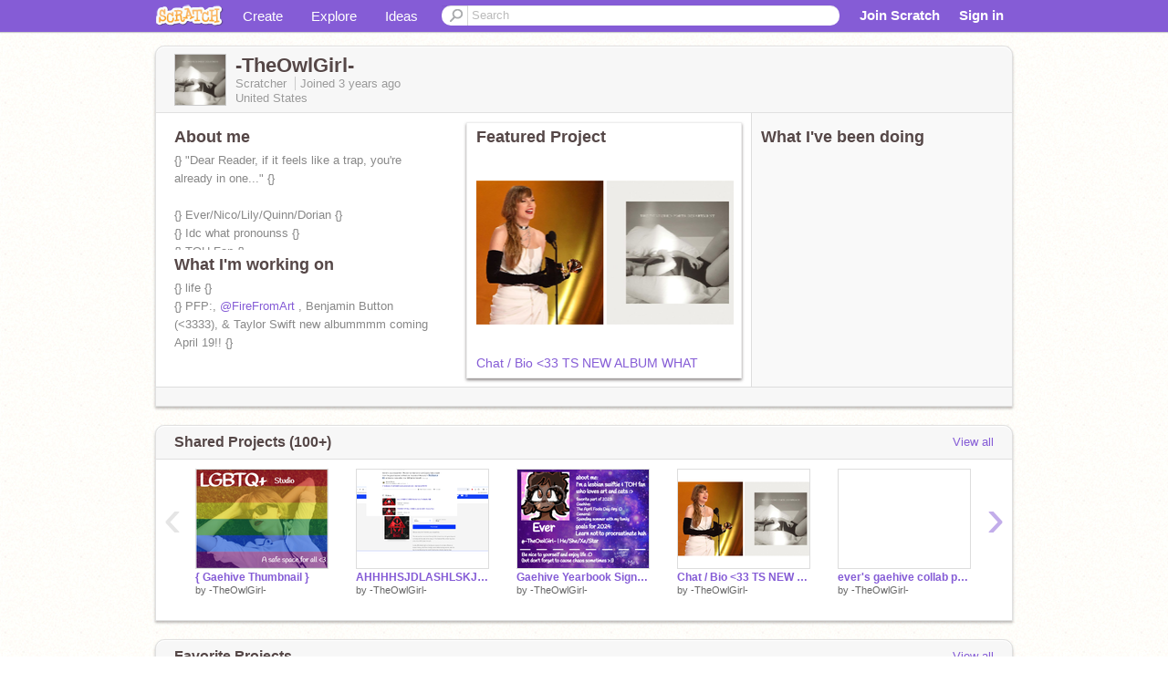

--- FILE ---
content_type: text/html; charset=utf-8
request_url: https://scratch.mit.edu/users/-TheOwlGirl-/
body_size: 15005
content:

<!DOCTYPE html>

<html>
  <head>
  
    <!-- Google Tag Manager -->
    <script>(function(w,d,s,l,i){w[l]=w[l]||[];w[l].push({'gtm.start':
      new Date().getTime(),event:'gtm.js'});var f=d.getElementsByTagName(s)[0],
      j=d.createElement(s),dl=l!='dataLayer'?'&l='+l:'';j.async=true;j.src=
      'https://www.googletagmanager.com/gtm.js?id='+i+dl+'';f.parentNode.insertBefore(j,f);
      })(window,document,'script','dataLayer','GTM-NBMRDKQ');</script>
    <!-- End Google Tag Manager -->
  
  <meta http-equiv="X-UA-Compatible" content="IE=Edge" />
     
    <meta name="google-site-verification" content="m_3TAXDreGTFyoYnEmU9mcKB4Xtw5mw6yRkuJtXRKxM" />
    <title>-TheOwlGirl- on Scratch</title>
    

<meta name="description" content="-TheOwlGirl- on Scratch" />

    <link rel="stylesheet" href="//cdn.scratch.mit.edu/scratchr2/static/__0658a36e9581019c3b12e5c74cd164da__/vendor/redmond/jquery.ui.all.css" />
    
        <link href="//cdn.scratch.mit.edu/scratchr2/static/__0658a36e9581019c3b12e5c74cd164da__/css/main.css" rel="stylesheet" type="text/css" />
   
   <link rel="stylesheet" href="//cdn.scratch.mit.edu/scratchr2/static/__0658a36e9581019c3b12e5c74cd164da__//css/handheld.css" media="handheld, only screen and (max-device-width:480px)"/>

    
<!-- templates/profiles/profile_detail.html block css -->
<link href="//cdn.scratch.mit.edu/scratchr2/static/__0658a36e9581019c3b12e5c74cd164da__//css/pages/profile.css" rel="stylesheet" />
<link href="//cdn.scratch.mit.edu/scratchr2/static/__0658a36e9581019c3b12e5c74cd164da__//vendor/redmond/jquery.ui.all.css" rel="stylesheet"/>
<link href="//cdn.scratch.mit.edu/scratchr2/static/__0658a36e9581019c3b12e5c74cd164da__//css/modules/modal.css" rel="stylesheet"/>
<!-- end block css -->

    <script type="text/javascript" src="//cdn.scratch.mit.edu/scratchr2/static/__0658a36e9581019c3b12e5c74cd164da__//js/jquery.min.js"></script>
    <script type="text/javascript" src="//cdn.scratch.mit.edu/scratchr2/static/__0658a36e9581019c3b12e5c74cd164da__/js/lib/underscore-min.js"></script>
    <script type="text/javascript" src="//cdn.scratch.mit.edu/scratchr2/static/__0658a36e9581019c3b12e5c74cd164da__//js/gaq-ga4.js"></script>
    <script>
      window.console||(window.console={log:$.noop,error:$.noop,debug:$.noop}); // ensure console fails gracefully when missing
      var sessionCookieName = 'scratchsessionsid';
      
      
      
      

    </script>
    <script type="text/javascript">
        function getCookie(name) {
            var cookieValue = null;
            if (document.cookie && document.cookie != '') {
                var cookies = document.cookie.split(';');
                for (var i = 0; i < cookies.length; i++) {
                    var cookie = jQuery.trim(cookies[i]);
                    // Does this cookie string begin with the name we want?
                    if (cookie.substring(0, name.length + 1) == (name + '=')) {
                        cookieValue = decodeURIComponent(cookie.substring(name.length + 1));
                        break;
                    }
                }
            }
            return cookieValue;
        }

        function setCookie(name, value, days) {
            var expires;

            if (days) {
                var date = new Date();
                date.setTime(date.getTime() + (days * 24 * 60 * 60 * 1000));
                expires = "; expires=" + date.toGMTString();
            } else {
                expires = "";
            }
            document.cookie = escape(name) + "=" + escape(value) + expires + "; path=/";
        }
    </script>
    
  <script>
    

var Scratch = Scratch || {};
Scratch.INIT_DATA = Scratch.INIT_DATA || {};



Scratch.INIT_DATA.ADMIN = false;
Scratch.INIT_DATA.LOGGED_IN_USER = {
  
  options: {
    
    
  

  


  }
};

Scratch.INIT_DATA.project_comments_enabled = true;
Scratch.INIT_DATA.gallery_comments_enabled = true;
Scratch.INIT_DATA.userprofile_comments_enabled = true;

Scratch.INIT_DATA.BROWSERS_SUPPORTED = {

  chrome: 35,
  firefox: 31,
  msie: 8,
  safari: 7
};

Scratch.INIT_DATA.TEMPLATE_CUES = {

  unsupported_browser: true,
  welcome: true,
  confirmed_email: false
};




Scratch.INIT_DATA.PROFILE = {
  model: {
    id: '-TheOwlGirl-',
    userId: 107597934,
    username: '-TheOwlGirl-',
    thumbnail_url: '//uploads.scratch.mit.edu/users/avatars/107597934.png',
    comments_allowed: false
  },
  related_counts: {
  }
   
  ,featuredProject: {
    title: 'Chat / Bio \u003C33 TS NEW ALBUM WHAT',
    id: 928391957, 
    creator: '-TheOwlGirl-',
    isPublished: true,
  },
  featuredProjectLabel: "Featured Project"
 
}  
Scratch.INIT_DATA.ADMIN_PANEL = {
  'adminURL': '/users/-TheOwlGirl-/admin/'
}




Scratch.INIT_DATA.IS_IP_BANNED = false;

Scratch.INIT_DATA.GLOBAL_URLS = {
  'media_url': '//uploads.scratch.mit.edu/',
  'static_url': '//cdn.scratch.mit.edu/scratchr2/static/__0658a36e9581019c3b12e5c74cd164da__/',
  'static_path': '/scratchr2/static/__0658a36e9581019c3b12e5c74cd164da__/'
}

Scratch.INIT_DATA.IS_SOCIAL = false;

  </script>


    <meta property="og:type" content="website" />
    
    <meta property="og:description" content="Make games, stories and interactive art with Scratch. (scratch.mit.edu)"/>
    

    
    <meta property="og:title" content="Scratch - Imagine, Program, Share"/>
    <meta property="og:url" content="https://scratch.mit.edu/users/-TheOwlGirl-/" />
    

  </head>

  <body class="" >
  
    <!-- Google Tag Manager (noscript) -->
    <noscript><iframe src="https://www.googletagmanager.com/ns.html?id=GTM-NBMRDKQ" height="0" width="0" style="display:none;visibility:hidden"></iframe></noscript>
    <!-- End Google Tag Manager (noscript) -->
  
  <!--[if lte IE 8]>
  <div class="unsupported-browser banner" data-cue="unsupported_browser">
    <div class="container">
      <span>Scratch supports Internet Explorer 9+. We suggest you upgrade to <a href="/info/faq/#requirements">a supported browser</a>, <a href="/scratch2download/">download the offline editor</a>, or <a href="https://en.scratch-wiki.info/wiki/List_of_Bug_Workarounds">read about common workarounds</a>.</span>
    </div>
  </div>
  <![endif]-->
    <div id="pagewrapper">
      
      
      <div id="topnav" >
      <div class="innerwrap">
        <div class="container">
          <a href="/" class="logo"><span class="scratch"></span></a>
          <ul class="site-nav">
            <li><a id="project-create" href="/projects/editor/?tip_bar=home">Create</a></li><li><a href="/explore/projects/all">Explore</a></li><li class="last"><a href="/ideas">Ideas</a></li>
          </ul>
          
          <form class="search" action="/search/projects" method="get" class="search">
            <input type="submit" class="glass" value="">
            
	          <input id="search-input" type="text" placeholder="Search" name="q" >
          </form>
          
          <ul class="account-nav"></ul>
          <script type="text/template" id="template-account-nav-logged-out">
          <ul class="account-nav" >
              <li class="join-scratch"><a href="/join">Join Scratch</a></li><li id="login-dropdown" class="sign-in dropdown"><span data-toggle="dropdown" class="dropdown-toggle"><span>Sign in</span></span><div class="popover bottom dropdown-menu"><div class="arrow"></div><div class="popover-content" ><form method="post" id="login" action="#"><label for="username">Username</label><input type="text" id="login_dropdown_username" name="username" maxlength="30" class="wide username" /><label for="password" class="password">Password</label><input type="password" name="password" class="wide password" /><div class="ajax-loader" style="display:none; float: left;"></div><button type="submit">Sign in</button><span class="forgot-password"><a href="/accounts/password_reset/">Need help?</a></span><div class="error"></div></form></div></div></li><li data-control="modal-login" class="sign-in mobile"><span>Sign in</span></li>
          </ul>
          </script>
          <script type="text/template" id="template-account-nav-logged-in">
          <ul class="account-nav logged-in"><li class="messages"><a title="messages - updates and notices" href="/messages" class="messages-icon"><span class="notificationsCount none">0</span></a></li><li class="my-stuff"><a title="my stuff - manage projects and studios" href="/mystuff/" class="mystuff-icon"></a></li><li class="logged-in-user dropdown"><span class="user-name dropdown-toggle" data-toggle="dropdown"><div class="avatar-wrapper <%- LOGGED_IN_USER.model.membership_avatar_badge ? 'avatar-badge-wrapper' : '' %>"><img class="user-icon <%- LOGGED_IN_USER.model.membership_avatar_badge ? 'avatar-badge' : '' %>" src="<%- LOGGED_IN_USER.model.thumbnail_url %>" width="24" height="24"></div><%- LOGGED_IN_USER.model.username_truncated %><span class="caret"></span></span><div class="dropdown-menu blue" ><ul class="user-nav"><li><a href="<%- LOGGED_IN_USER.model.profile_url %>">Profile</a></li><li><a href="/mystuff/">My Stuff</a></li><% if (LOGGED_IN_USER.model.is_educator){ %><li><a href="/educators/classes/">My Classes</a></li><% } %><% if (LOGGED_IN_USER.model.is_student){ %><li><a href="/classes/<%- LOGGED_IN_USER.model.classroom_id %>/">My Class</a></li><% } %><li><a href="/accounts/settings/">Account settings</a></li><li id="logout" class="logout divider"><form method="post" action="/accounts/logout/"><input type='hidden' name='csrfmiddlewaretoken' value='wScyYj5gGWAhcKFY4lwcfGxp708bmqsH' /><input type="submit" value="Sign out"></form></li></ul></div></li></ul>
          </script>
          <script type="text/javascript" src="//cdn.scratch.mit.edu/scratchr2/static/__0658a36e9581019c3b12e5c74cd164da__/js/account-nav.js"></script>
        </div>
        <iframe class="iframeshim" frameborder="0" scrolling="no"><html><head></head><body></body></html></iframe>
      </div><!-- innerwrap -->
      </div>
        

      <div class="privacy-update banner" style="display:none;">
        <div class="container">
          <span>The Scratch privacy policy has been updated, effective May 25, 2023. You can see the new policy <a href="https://mitscratch.freshdesk.com/en/support/solutions/articles/4000219339-privacy-policy">here</a>.</span>
          <div class="close">x</div>
        </div>
      </div>

      <div class="confirm-email banner" data-cue="confirmed_email" style="display:none;">
        <div class="container">
          <span>
            
            <a id="confirm-email-popup" href="#">Confirm your email</a> to enable sharing. <a href="/info/faq/#accounts">Having trouble?</a>
            
          </span>
          <div class="close">x</div>
        </div>
      </div>

      <div class="email-outage banner" style="display:none; background-color:#FF661A;">
        <div class="container">
          <span>We are experiencing a disruption with email delivery. If you are not receiving emails from us, please try after 8am EST.</span>
          <div class="close">x</div>
        </div>
      </div>

        
        <div class="container" id="content">
        <div id="alert-view"></div>
        


  

<!-- templates/profiles/profile_detail.html block main-content -->
<div class="box" id="profile-data">
  <div class="box-head">
    <form id="profile-avatar" class="portrait">
      <div class="avatar">
      <a href="/users/-TheOwlGirl-/">
        <img src="//cdn2.scratch.mit.edu/get_image/user/107597934_60x60.png" width="55" height="55"/>
        <div class="loading-img s48"></div>
      </a>
      
    </div>
    </form>
    <div class="header-text">
      <h2>-TheOwlGirl-</h2>
      <p class="profile-details">
      
      <span class="group">
        Scratcher
         
        
      </span> 
      Joined <span title="2023-01-20">3 years</span> ago
      <span class="location">United States</span>
      </p>
    </div>
    
    
  </div>
  <div class="box-content" id="profile-box">
    <div class="action-bar">
      <div id="alert-view" class="">
      </div>
    </div>
    <div class="inner clearfix">
      <div class="user-content">
        <div id="user-details" class="about">
          <div class="loading-img s48"></div>
          <h3>About me</h3>
          
            <div id="bio-readonly" class="read-only">
              <div class="viewport">
                <p class="overview">{} &quot;Dear Reader, if it feels like a trap, you&#39;re already in one...&quot; {}<br /><br />{} Ever/Nico/Lily/Quinn/Dorian {}<br />{} Idc what pronounss {}<br />{} TOH Fan {}<br />{} Sorta artist {}<br />{} Swiftie {} <br />{} Insane {}</p>
              </div>
            </div>
          

          <h3>What I'm working on</h3>
          
          <div id="status-readonly" class="read-only">
            <div class="viewport">
              <p class="overview">{} life {}<br />{} PFP:,  <a href="/users/FireFromArt">@FireFromArt</a> ,  Benjamin Button (&lt;3333), &amp; Taylor Swift new albummmm coming April 19!! {}<br /><br /></p>
            </div>
          </div>
          
        </div>

        
            <div class="player">
                <h3 class="featured-project-heading">Featured Project</h3>
                <div class="stage" style="width: 282px;">
                    <a href="/projects/928391957/" id="featured-project">
                        <img src="//cdn2.scratch.mit.edu/get_image/project/928391957_282x210.png" width="282" height="210" alt="Featured project"/>
                        
                    </a>
                </div>
                <span class="title">
                    <a class="project-name" href="/projects/928391957/">Chat / Bio &lt;33 TS NEW ALBUM WHAT</a>
                </span>

            </div>
        
      </div>
        <div class="doing">
            <h3>What I've been doing</h3>
          <div id="activity-feed">
          </div>
        </div>
    </div>
  </div>
  <div class="footer">
  
  </div>
</div>
<div class="profile-box-footer-module" id="profile-box-footer">
</div>




<div class="box slider-carousel-container prevent-select" >
  <div class="box-head">
      <h4>Shared Projects (100+)</h4>
    <a href="/users/-TheOwlGirl-/projects/" data-control="view-all">View all</a>
  </div>
  <div class="box-content slider-carousel horizontal" id="shared">
    
    <div class="viewport">
      <ul class="scroll-content">
      
        










<!-- templates/carousel/project-thumb.html -->
<li class="project thumb item">
  <a href="/projects/943932864/">
    <img class="lazy image" data-original="//cdn2.scratch.mit.edu/get_image/project/943932864_144x108.png" width="144" height="108" />
  </a>
  <span class="title">
    <a href="/projects/943932864/">{ Gaehive Thumbnail }</a>
  </span>
  <span class="owner" >
      
        
            by <a href="/users/-TheOwlGirl-/">-TheOwlGirl-</a>
            <!-- 
              When rendered from the profile page, we have `profile` in the context.
              We only want to hide the membership label from the project thumbnail
              when displayed from the profile page on the user's own profile.
              The purpose is to reduce visual overload from membership elements.
            -->
            
        
      
  </span>
  
</li>
<!-- end templates/carousel/project-thumb.html -->




      
        










<!-- templates/carousel/project-thumb.html -->
<li class="project thumb item">
  <a href="/projects/940965717/">
    <img class="lazy image" data-original="//cdn2.scratch.mit.edu/get_image/project/940965717_144x108.png" width="144" height="108" />
  </a>
  <span class="title">
    <a href="/projects/940965717/">AHHHHSJDLASHLSKJVFCHAD</a>
  </span>
  <span class="owner" >
      
        
            by <a href="/users/-TheOwlGirl-/">-TheOwlGirl-</a>
            <!-- 
              When rendered from the profile page, we have `profile` in the context.
              We only want to hide the membership label from the project thumbnail
              when displayed from the profile page on the user's own profile.
              The purpose is to reduce visual overload from membership elements.
            -->
            
        
      
  </span>
  
</li>
<!-- end templates/carousel/project-thumb.html -->




      
        










<!-- templates/carousel/project-thumb.html -->
<li class="project thumb item">
  <a href="/projects/939882596/">
    <img class="lazy image" data-original="//cdn2.scratch.mit.edu/get_image/project/939882596_144x108.png" width="144" height="108" />
  </a>
  <span class="title">
    <a href="/projects/939882596/">Gaehive Yearbook Signup &lt;3</a>
  </span>
  <span class="owner" >
      
        
            by <a href="/users/-TheOwlGirl-/">-TheOwlGirl-</a>
            <!-- 
              When rendered from the profile page, we have `profile` in the context.
              We only want to hide the membership label from the project thumbnail
              when displayed from the profile page on the user's own profile.
              The purpose is to reduce visual overload from membership elements.
            -->
            
        
      
  </span>
  
</li>
<!-- end templates/carousel/project-thumb.html -->




      
        










<!-- templates/carousel/project-thumb.html -->
<li class="project thumb item">
  <a href="/projects/928391957/">
    <img class="lazy image" data-original="//cdn2.scratch.mit.edu/get_image/project/928391957_144x108.png" width="144" height="108" />
  </a>
  <span class="title">
    <a href="/projects/928391957/">Chat / Bio &lt;33 TS NEW ALBUM WHAT</a>
  </span>
  <span class="owner" >
      
        
            by <a href="/users/-TheOwlGirl-/">-TheOwlGirl-</a>
            <!-- 
              When rendered from the profile page, we have `profile` in the context.
              We only want to hide the membership label from the project thumbnail
              when displayed from the profile page on the user's own profile.
              The purpose is to reduce visual overload from membership elements.
            -->
            
        
      
  </span>
  
</li>
<!-- end templates/carousel/project-thumb.html -->




      
        










<!-- templates/carousel/project-thumb.html -->
<li class="project thumb item">
  <a href="/projects/902603072/">
    <img class="lazy image" data-original="//cdn2.scratch.mit.edu/get_image/project/902603072_144x108.png" width="144" height="108" />
  </a>
  <span class="title">
    <a href="/projects/902603072/">ever&#39;s gaehive collab part woo</a>
  </span>
  <span class="owner" >
      
        
            by <a href="/users/-TheOwlGirl-/">-TheOwlGirl-</a>
            <!-- 
              When rendered from the profile page, we have `profile` in the context.
              We only want to hide the membership label from the project thumbnail
              when displayed from the profile page on the user's own profile.
              The purpose is to reduce visual overload from membership elements.
            -->
            
        
      
  </span>
  
</li>
<!-- end templates/carousel/project-thumb.html -->




      
        










<!-- templates/carousel/project-thumb.html -->
<li class="project thumb item">
  <a href="/projects/864117365/">
    <img class="lazy image" data-original="//cdn2.scratch.mit.edu/get_image/project/864117365_144x108.png" width="144" height="108" />
  </a>
  <span class="title">
    <a href="/projects/864117365/">oldish art</a>
  </span>
  <span class="owner" >
      
        
            by <a href="/users/-TheOwlGirl-/">-TheOwlGirl-</a>
            <!-- 
              When rendered from the profile page, we have `profile` in the context.
              We only want to hide the membership label from the project thumbnail
              when displayed from the profile page on the user's own profile.
              The purpose is to reduce visual overload from membership elements.
            -->
            
        
      
  </span>
  
</li>
<!-- end templates/carousel/project-thumb.html -->




      
        










<!-- templates/carousel/project-thumb.html -->
<li class="project thumb item">
  <a href="/projects/864094019/">
    <img class="lazy image" data-original="//cdn2.scratch.mit.edu/get_image/project/864094019_144x108.png" width="144" height="108" />
  </a>
  <span class="title">
    <a href="/projects/864094019/">Did it again yippee</a>
  </span>
  <span class="owner" >
      
        
            by <a href="/users/-TheOwlGirl-/">-TheOwlGirl-</a>
            <!-- 
              When rendered from the profile page, we have `profile` in the context.
              We only want to hide the membership label from the project thumbnail
              when displayed from the profile page on the user's own profile.
              The purpose is to reduce visual overload from membership elements.
            -->
            
        
      
  </span>
  
</li>
<!-- end templates/carousel/project-thumb.html -->




      
        










<!-- templates/carousel/project-thumb.html -->
<li class="project thumb item">
  <a href="/projects/858027838/">
    <img class="lazy image" data-original="//cdn2.scratch.mit.edu/get_image/project/858027838_144x108.png" width="144" height="108" />
  </a>
  <span class="title">
    <a href="/projects/858027838/">King&#39;s Tide Anniversary! </a>
  </span>
  <span class="owner" >
      
        
            by <a href="/users/-TheOwlGirl-/">-TheOwlGirl-</a>
            <!-- 
              When rendered from the profile page, we have `profile` in the context.
              We only want to hide the membership label from the project thumbnail
              when displayed from the profile page on the user's own profile.
              The purpose is to reduce visual overload from membership elements.
            -->
            
        
      
  </span>
  
</li>
<!-- end templates/carousel/project-thumb.html -->




      
        










<!-- templates/carousel/project-thumb.html -->
<li class="project thumb item">
  <a href="/projects/856660561/">
    <img class="lazy image" data-original="//cdn2.scratch.mit.edu/get_image/project/856660561_144x108.png" width="144" height="108" />
  </a>
  <span class="title">
    <a href="/projects/856660561/">{} SVTFOE Eclipsa Fanart {}</a>
  </span>
  <span class="owner" >
      
        
            by <a href="/users/-TheOwlGirl-/">-TheOwlGirl-</a>
            <!-- 
              When rendered from the profile page, we have `profile` in the context.
              We only want to hide the membership label from the project thumbnail
              when displayed from the profile page on the user's own profile.
              The purpose is to reduce visual overload from membership elements.
            -->
            
        
      
  </span>
  
</li>
<!-- end templates/carousel/project-thumb.html -->




      
        










<!-- templates/carousel/project-thumb.html -->
<li class="project thumb item">
  <a href="/projects/856655955/">
    <img class="lazy image" data-original="//cdn2.scratch.mit.edu/get_image/project/856655955_144x108.png" width="144" height="108" />
  </a>
  <span class="title">
    <a href="/projects/856655955/">Untitled-46</a>
  </span>
  <span class="owner" >
      
        
            by <a href="/users/-TheOwlGirl-/">-TheOwlGirl-</a>
            <!-- 
              When rendered from the profile page, we have `profile` in the context.
              We only want to hide the membership label from the project thumbnail
              when displayed from the profile page on the user's own profile.
              The purpose is to reduce visual overload from membership elements.
            -->
            
        
      
  </span>
  
</li>
<!-- end templates/carousel/project-thumb.html -->




      
        










<!-- templates/carousel/project-thumb.html -->
<li class="project thumb item">
  <a href="/projects/856035982/">
    <img class="lazy image" data-original="//cdn2.scratch.mit.edu/get_image/project/856035982_144x108.png" width="144" height="108" />
  </a>
  <span class="title">
    <a href="/projects/856035982/">ghosts {} gravity falls</a>
  </span>
  <span class="owner" >
      
        
            by <a href="/users/-TheOwlGirl-/">-TheOwlGirl-</a>
            <!-- 
              When rendered from the profile page, we have `profile` in the context.
              We only want to hide the membership label from the project thumbnail
              when displayed from the profile page on the user's own profile.
              The purpose is to reduce visual overload from membership elements.
            -->
            
        
      
  </span>
  
</li>
<!-- end templates/carousel/project-thumb.html -->




      
        










<!-- templates/carousel/project-thumb.html -->
<li class="project thumb item">
  <a href="/projects/855363659/">
    <img class="lazy image" data-original="//cdn2.scratch.mit.edu/get_image/project/855363659_144x108.png" width="144" height="108" />
  </a>
  <span class="title">
    <a href="/projects/855363659/">Run Wild {} Part 5 </a>
  </span>
  <span class="owner" >
      
        
            by <a href="/users/-TheOwlGirl-/">-TheOwlGirl-</a>
            <!-- 
              When rendered from the profile page, we have `profile` in the context.
              We only want to hide the membership label from the project thumbnail
              when displayed from the profile page on the user's own profile.
              The purpose is to reduce visual overload from membership elements.
            -->
            
        
      
  </span>
  
</li>
<!-- end templates/carousel/project-thumb.html -->




      
        










<!-- templates/carousel/project-thumb.html -->
<li class="project thumb item">
  <a href="/projects/854636606/">
    <img class="lazy image" data-original="//cdn2.scratch.mit.edu/get_image/project/854636606_144x108.png" width="144" height="108" />
  </a>
  <span class="title">
    <a href="/projects/854636606/">Clouds On The Horizon Anniversary &lt;3</a>
  </span>
  <span class="owner" >
      
        
            by <a href="/users/-TheOwlGirl-/">-TheOwlGirl-</a>
            <!-- 
              When rendered from the profile page, we have `profile` in the context.
              We only want to hide the membership label from the project thumbnail
              when displayed from the profile page on the user's own profile.
              The purpose is to reduce visual overload from membership elements.
            -->
            
        
      
  </span>
  
</li>
<!-- end templates/carousel/project-thumb.html -->




      
        










<!-- templates/carousel/project-thumb.html -->
<li class="project thumb item">
  <a href="/projects/854615279/">
    <img class="lazy image" data-original="//cdn2.scratch.mit.edu/get_image/project/854615279_144x108.png" width="144" height="108" />
  </a>
  <span class="title">
    <a href="/projects/854615279/">{} Daydream {} TOH {}</a>
  </span>
  <span class="owner" >
      
        
            by <a href="/users/-TheOwlGirl-/">-TheOwlGirl-</a>
            <!-- 
              When rendered from the profile page, we have `profile` in the context.
              We only want to hide the membership label from the project thumbnail
              when displayed from the profile page on the user's own profile.
              The purpose is to reduce visual overload from membership elements.
            -->
            
        
      
  </span>
  
</li>
<!-- end templates/carousel/project-thumb.html -->




      
        










<!-- templates/carousel/project-thumb.html -->
<li class="project thumb item">
  <a href="/projects/854160008/">
    <img class="lazy image" data-original="//cdn2.scratch.mit.edu/get_image/project/854160008_144x108.png" width="144" height="108" />
  </a>
  <span class="title">
    <a href="/projects/854160008/">Enemy {} Outro</a>
  </span>
  <span class="owner" >
      
        
            by <a href="/users/-TheOwlGirl-/">-TheOwlGirl-</a>
            <!-- 
              When rendered from the profile page, we have `profile` in the context.
              We only want to hide the membership label from the project thumbnail
              when displayed from the profile page on the user's own profile.
              The purpose is to reduce visual overload from membership elements.
            -->
            
        
      
  </span>
  
</li>
<!-- end templates/carousel/project-thumb.html -->




      
        










<!-- templates/carousel/project-thumb.html -->
<li class="project thumb item">
  <a href="/projects/854104926/">
    <img class="lazy image" data-original="//cdn2.scratch.mit.edu/get_image/project/854104926_144x108.png" width="144" height="108" />
  </a>
  <span class="title">
    <a href="/projects/854104926/">{} Suck It Up {} TOH {} </a>
  </span>
  <span class="owner" >
      
        
            by <a href="/users/-TheOwlGirl-/">-TheOwlGirl-</a>
            <!-- 
              When rendered from the profile page, we have `profile` in the context.
              We only want to hide the membership label from the project thumbnail
              when displayed from the profile page on the user's own profile.
              The purpose is to reduce visual overload from membership elements.
            -->
            
        
      
  </span>
  
</li>
<!-- end templates/carousel/project-thumb.html -->




      
        










<!-- templates/carousel/project-thumb.html -->
<li class="project thumb item">
  <a href="/projects/854084168/">
    <img class="lazy image" data-original="//cdn2.scratch.mit.edu/get_image/project/854084168_144x108.png" width="144" height="108" />
  </a>
  <span class="title">
    <a href="/projects/854084168/">*Toh spoilers!!* Timeskip Luz :&gt;</a>
  </span>
  <span class="owner" >
      
        
            by <a href="/users/-TheOwlGirl-/">-TheOwlGirl-</a>
            <!-- 
              When rendered from the profile page, we have `profile` in the context.
              We only want to hide the membership label from the project thumbnail
              when displayed from the profile page on the user's own profile.
              The purpose is to reduce visual overload from membership elements.
            -->
            
        
      
  </span>
  
</li>
<!-- end templates/carousel/project-thumb.html -->




      
        










<!-- templates/carousel/project-thumb.html -->
<li class="project thumb item">
  <a href="/projects/853566508/">
    <img class="lazy image" data-original="//cdn2.scratch.mit.edu/get_image/project/853566508_144x108.png" width="144" height="108" />
  </a>
  <span class="title">
    <a href="/projects/853566508/">Thank you, Amphibia</a>
  </span>
  <span class="owner" >
      
        
            by <a href="/users/-TheOwlGirl-/">-TheOwlGirl-</a>
            <!-- 
              When rendered from the profile page, we have `profile` in the context.
              We only want to hide the membership label from the project thumbnail
              when displayed from the profile page on the user's own profile.
              The purpose is to reduce visual overload from membership elements.
            -->
            
        
      
  </span>
  
</li>
<!-- end templates/carousel/project-thumb.html -->




      
        










<!-- templates/carousel/project-thumb.html -->
<li class="project thumb item">
  <a href="/projects/843633244/">
    <img class="lazy image" data-original="//cdn2.scratch.mit.edu/get_image/project/843633244_144x108.png" width="144" height="108" />
  </a>
  <span class="title">
    <a href="/projects/843633244/">{} Some Art? {} </a>
  </span>
  <span class="owner" >
      
        
            by <a href="/users/-TheOwlGirl-/">-TheOwlGirl-</a>
            <!-- 
              When rendered from the profile page, we have `profile` in the context.
              We only want to hide the membership label from the project thumbnail
              when displayed from the profile page on the user's own profile.
              The purpose is to reduce visual overload from membership elements.
            -->
            
        
      
  </span>
  
</li>
<!-- end templates/carousel/project-thumb.html -->




      
        










<!-- templates/carousel/project-thumb.html -->
<li class="project thumb item">
  <a href="/projects/843367136/">
    <img class="lazy image" data-original="//cdn2.scratch.mit.edu/get_image/project/843367136_144x108.png" width="144" height="108" />
  </a>
  <span class="title">
    <a href="/projects/843367136/">✨ 1.1K DTIYSE ✨</a>
  </span>
  <span class="owner" >
      
        
            by <a href="/users/-TheOwlGirl-/">-TheOwlGirl-</a>
            <!-- 
              When rendered from the profile page, we have `profile` in the context.
              We only want to hide the membership label from the project thumbnail
              when displayed from the profile page on the user's own profile.
              The purpose is to reduce visual overload from membership elements.
            -->
            
        
      
  </span>
  
</li>
<!-- end templates/carousel/project-thumb.html -->




      
      </ul>
    </div>
    
  </div>
</div>



<div class="box slider-carousel-container prevent-select" >
  <div class="box-head">
      <h4>Favorite Projects</h4>
    <a href="/users/-TheOwlGirl-/favorites/" data-control="view-all">View all</a>
  </div>
  <div class="box-content slider-carousel horizontal" id="favorites">
    
    <div class="viewport">
      <ul class="scroll-content">
      
        










<!-- templates/carousel/project-thumb.html -->
<li class="project thumb item">
  <a href="/projects/942507689/">
    <img class="lazy image" data-original="//cdn2.scratch.mit.edu/get_image/project/942507689_144x108.png" width="144" height="108" />
  </a>
  <span class="title">
    <a href="/projects/942507689/">teehee</a>
  </span>
  <span class="owner" >
      
        
            by <a href="/users/DovDraws/">DovDraws</a>
            <!-- 
              When rendered from the profile page, we have `profile` in the context.
              We only want to hide the membership label from the project thumbnail
              when displayed from the profile page on the user's own profile.
              The purpose is to reduce visual overload from membership elements.
            -->
            
        
      
  </span>
  
</li>
<!-- end templates/carousel/project-thumb.html -->




      
        










<!-- templates/carousel/project-thumb.html -->
<li class="project thumb item">
  <a href="/projects/927686531/">
    <img class="lazy image" data-original="//cdn2.scratch.mit.edu/get_image/project/927686531_144x108.png" width="144" height="108" />
  </a>
  <span class="title">
    <a href="/projects/927686531/">Pride Clicker! V3.1</a>
  </span>
  <span class="owner" >
      
        
            by <a href="/users/_MG__/">_MG__</a>
            <!-- 
              When rendered from the profile page, we have `profile` in the context.
              We only want to hide the membership label from the project thumbnail
              when displayed from the profile page on the user's own profile.
              The purpose is to reduce visual overload from membership elements.
            -->
            
        
      
  </span>
  
</li>
<!-- end templates/carousel/project-thumb.html -->




      
        










<!-- templates/carousel/project-thumb.html -->
<li class="project thumb item">
  <a href="/projects/898584258/">
    <img class="lazy image" data-original="//cdn2.scratch.mit.edu/get_image/project/898584258_144x108.png" width="144" height="108" />
  </a>
  <span class="title">
    <a href="/projects/898584258/">What gender are you...? - Spoof! -</a>
  </span>
  <span class="owner" >
      
        
            by <a href="/users/Lilly-Blossem/">Lilly-Blossem</a>
            <!-- 
              When rendered from the profile page, we have `profile` in the context.
              We only want to hide the membership label from the project thumbnail
              when displayed from the profile page on the user's own profile.
              The purpose is to reduce visual overload from membership elements.
            -->
            
        
      
  </span>
  
</li>
<!-- end templates/carousel/project-thumb.html -->




      
        










<!-- templates/carousel/project-thumb.html -->
<li class="project thumb item">
  <a href="/projects/789139983/">
    <img class="lazy image" data-original="//cdn2.scratch.mit.edu/get_image/project/789139983_144x108.png" width="144" height="108" />
  </a>
  <span class="title">
    <a href="/projects/789139983/">Hooky Chime Meme, Alex/Dani IIBloodII Animatic</a>
  </span>
  <span class="owner" >
      
        
            by <a href="/users/LavXn/">LavXn</a>
            <!-- 
              When rendered from the profile page, we have `profile` in the context.
              We only want to hide the membership label from the project thumbnail
              when displayed from the profile page on the user's own profile.
              The purpose is to reduce visual overload from membership elements.
            -->
            
        
      
  </span>
  
</li>
<!-- end templates/carousel/project-thumb.html -->




      
        










<!-- templates/carousel/project-thumb.html -->
<li class="project thumb item">
  <a href="/projects/888466270/">
    <img class="lazy image" data-original="//cdn2.scratch.mit.edu/get_image/project/888466270_144x108.png" width="144" height="108" />
  </a>
  <span class="title">
    <a href="/projects/888466270/">Falling Behind-Small Hooky Animatic</a>
  </span>
  <span class="owner" >
      
        
            by <a href="/users/-lemon_cat-/">-lemon_cat-</a>
            <!-- 
              When rendered from the profile page, we have `profile` in the context.
              We only want to hide the membership label from the project thumbnail
              when displayed from the profile page on the user's own profile.
              The purpose is to reduce visual overload from membership elements.
            -->
            
        
      
  </span>
  
</li>
<!-- end templates/carousel/project-thumb.html -->




      
        










<!-- templates/carousel/project-thumb.html -->
<li class="project thumb item">
  <a href="/projects/888071994/">
    <img class="lazy image" data-original="//cdn2.scratch.mit.edu/get_image/project/888071994_144x108.png" width="144" height="108" />
  </a>
  <span class="title">
    <a href="/projects/888071994/">☕️ autumn cafe ☕️</a>
  </span>
  <span class="owner" >
      
        
            by <a href="/users/artisilis/">artisilis</a>
            <!-- 
              When rendered from the profile page, we have `profile` in the context.
              We only want to hide the membership label from the project thumbnail
              when displayed from the profile page on the user's own profile.
              The purpose is to reduce visual overload from membership elements.
            -->
            
        
      
  </span>
  
</li>
<!-- end templates/carousel/project-thumb.html -->




      
        










<!-- templates/carousel/project-thumb.html -->
<li class="project thumb item">
  <a href="/projects/905403782/">
    <img class="lazy image" data-original="//cdn2.scratch.mit.edu/get_image/project/905403782_144x108.png" width="144" height="108" />
  </a>
  <span class="title">
    <a href="/projects/905403782/">Reacting to my old art-</a>
  </span>
  <span class="owner" >
      
        
            by <a href="/users/artisilis/">artisilis</a>
            <!-- 
              When rendered from the profile page, we have `profile` in the context.
              We only want to hide the membership label from the project thumbnail
              when displayed from the profile page on the user's own profile.
              The purpose is to reduce visual overload from membership elements.
            -->
            
        
      
  </span>
  
</li>
<!-- end templates/carousel/project-thumb.html -->




      
        










<!-- templates/carousel/project-thumb.html -->
<li class="project thumb item">
  <a href="/projects/903937378/">
    <img class="lazy image" data-original="//cdn2.scratch.mit.edu/get_image/project/903937378_144x108.png" width="144" height="108" />
  </a>
  <span class="title">
    <a href="/projects/903937378/">gaehive memes</a>
  </span>
  <span class="owner" >
      
        
            by <a href="/users/flying-away/">flying-away</a>
            <!-- 
              When rendered from the profile page, we have `profile` in the context.
              We only want to hide the membership label from the project thumbnail
              when displayed from the profile page on the user's own profile.
              The purpose is to reduce visual overload from membership elements.
            -->
            
        
      
  </span>
  
</li>
<!-- end templates/carousel/project-thumb.html -->




      
        










<!-- templates/carousel/project-thumb.html -->
<li class="project thumb item">
  <a href="/projects/903115523/">
    <img class="lazy image" data-original="//cdn2.scratch.mit.edu/get_image/project/903115523_144x108.png" width="144" height="108" />
  </a>
  <span class="title">
    <a href="/projects/903115523/">Gravity Falls X Owl House X Eda&#39;s Requiem/Raine&#39;s Rhapsody epic piano crossover</a>
  </span>
  <span class="owner" >
      
        
            by <a href="/users/I-SHIP-JUPIEZRA/">I-SHIP-JUPIEZRA</a>
            <!-- 
              When rendered from the profile page, we have `profile` in the context.
              We only want to hide the membership label from the project thumbnail
              when displayed from the profile page on the user's own profile.
              The purpose is to reduce visual overload from membership elements.
            -->
            
        
      
  </span>
  
</li>
<!-- end templates/carousel/project-thumb.html -->




      
        










<!-- templates/carousel/project-thumb.html -->
<li class="project thumb item">
  <a href="/projects/832102075/">
    <img class="lazy image" data-original="//cdn2.scratch.mit.edu/get_image/project/832102075_144x108.png" width="144" height="108" />
  </a>
  <span class="title">
    <a href="/projects/832102075/">Even more TOH art dump </a>
  </span>
  <span class="owner" >
      
        
            by <a href="/users/zoeartist/">zoeartist</a>
            <!-- 
              When rendered from the profile page, we have `profile` in the context.
              We only want to hide the membership label from the project thumbnail
              when displayed from the profile page on the user's own profile.
              The purpose is to reduce visual overload from membership elements.
            -->
            
        
      
  </span>
  
</li>
<!-- end templates/carousel/project-thumb.html -->




      
        










<!-- templates/carousel/project-thumb.html -->
<li class="project thumb item">
  <a href="/projects/877302867/">
    <img class="lazy image" data-original="//cdn2.scratch.mit.edu/get_image/project/877302867_144x108.png" width="144" height="108" />
  </a>
  <span class="title">
    <a href="/projects/877302867/">↠ Toh LGBTQ+ character art</a>
  </span>
  <span class="owner" >
      
        
            by <a href="/users/zoeartist/">zoeartist</a>
            <!-- 
              When rendered from the profile page, we have `profile` in the context.
              We only want to hide the membership label from the project thumbnail
              when displayed from the profile page on the user's own profile.
              The purpose is to reduce visual overload from membership elements.
            -->
            
        
      
  </span>
  
</li>
<!-- end templates/carousel/project-thumb.html -->




      
        










<!-- templates/carousel/project-thumb.html -->
<li class="project thumb item">
  <a href="/projects/902612262/">
    <img class="lazy image" data-original="//cdn2.scratch.mit.edu/get_image/project/902612262_144x108.png" width="144" height="108" />
  </a>
  <span class="title">
    <a href="/projects/902612262/">Pride flags as characters!!!</a>
  </span>
  <span class="owner" >
      
        
            by <a href="/users/tigerstar20/">tigerstar20</a>
            <!-- 
              When rendered from the profile page, we have `profile` in the context.
              We only want to hide the membership label from the project thumbnail
              when displayed from the profile page on the user's own profile.
              The purpose is to reduce visual overload from membership elements.
            -->
            
        
      
  </span>
  
</li>
<!-- end templates/carousel/project-thumb.html -->




      
        










<!-- templates/carousel/project-thumb.html -->
<li class="project thumb item">
  <a href="/projects/661815759/">
    <img class="lazy image" data-original="//cdn2.scratch.mit.edu/get_image/project/661815759_144x108.png" width="144" height="108" />
  </a>
  <span class="title">
    <a href="/projects/661815759/">This user likes to draw.</a>
  </span>
  <span class="owner" >
      
        
            by <a href="/users/Usercards/">Usercards</a>
            <!-- 
              When rendered from the profile page, we have `profile` in the context.
              We only want to hide the membership label from the project thumbnail
              when displayed from the profile page on the user's own profile.
              The purpose is to reduce visual overload from membership elements.
            -->
            
        
      
  </span>
  
</li>
<!-- end templates/carousel/project-thumb.html -->




      
        










<!-- templates/carousel/project-thumb.html -->
<li class="project thumb item">
  <a href="/projects/647022483/">
    <img class="lazy image" data-original="//cdn2.scratch.mit.edu/get_image/project/647022483_144x108.png" width="144" height="108" />
  </a>
  <span class="title">
    <a href="/projects/647022483/">This user&#39;s page welcomes all.</a>
  </span>
  <span class="owner" >
      
        
            by <a href="/users/Usercards/">Usercards</a>
            <!-- 
              When rendered from the profile page, we have `profile` in the context.
              We only want to hide the membership label from the project thumbnail
              when displayed from the profile page on the user's own profile.
              The purpose is to reduce visual overload from membership elements.
            -->
            
        
      
  </span>
  
</li>
<!-- end templates/carousel/project-thumb.html -->




      
        










<!-- templates/carousel/project-thumb.html -->
<li class="project thumb item">
  <a href="/projects/647017136/">
    <img class="lazy image" data-original="//cdn2.scratch.mit.edu/get_image/project/647017136_144x108.png" width="144" height="108" />
  </a>
  <span class="title">
    <a href="/projects/647017136/">This user is a member of the LGBTQ+ community.</a>
  </span>
  <span class="owner" >
      
        
            by <a href="/users/Usercards/">Usercards</a>
            <!-- 
              When rendered from the profile page, we have `profile` in the context.
              We only want to hide the membership label from the project thumbnail
              when displayed from the profile page on the user's own profile.
              The purpose is to reduce visual overload from membership elements.
            -->
            
        
      
  </span>
  
</li>
<!-- end templates/carousel/project-thumb.html -->




      
        










<!-- templates/carousel/project-thumb.html -->
<li class="project thumb item">
  <a href="/projects/842477032/">
    <img class="lazy image" data-original="//cdn2.scratch.mit.edu/get_image/project/842477032_144x108.png" width="144" height="108" />
  </a>
  <span class="title">
    <a href="/projects/842477032/">This user is lesbian.</a>
  </span>
  <span class="owner" >
      
        
            by <a href="/users/Usercards/">Usercards</a>
            <!-- 
              When rendered from the profile page, we have `profile` in the context.
              We only want to hide the membership label from the project thumbnail
              when displayed from the profile page on the user's own profile.
              The purpose is to reduce visual overload from membership elements.
            -->
            
        
      
  </span>
  
</li>
<!-- end templates/carousel/project-thumb.html -->




      
        










<!-- templates/carousel/project-thumb.html -->
<li class="project thumb item">
  <a href="/projects/842477732/">
    <img class="lazy image" data-original="//cdn2.scratch.mit.edu/get_image/project/842477732_144x108.png" width="144" height="108" />
  </a>
  <span class="title">
    <a href="/projects/842477732/">This user is genderfluid.</a>
  </span>
  <span class="owner" >
      
        
            by <a href="/users/Usercards/">Usercards</a>
            <!-- 
              When rendered from the profile page, we have `profile` in the context.
              We only want to hide the membership label from the project thumbnail
              when displayed from the profile page on the user's own profile.
              The purpose is to reduce visual overload from membership elements.
            -->
            
        
      
  </span>
  
</li>
<!-- end templates/carousel/project-thumb.html -->




      
        










<!-- templates/carousel/project-thumb.html -->
<li class="project thumb item">
  <a href="/projects/325659489/">
    <img class="lazy image" data-original="//cdn2.scratch.mit.edu/get_image/project/325659489_144x108.png" width="144" height="108" />
  </a>
  <span class="title">
    <a href="/projects/325659489/">Dipper Pines paused at awkward moments</a>
  </span>
  <span class="owner" >
      
        
            by <a href="/users/GelliBnPklSandwich/">GelliBnPklSandwich</a>
            <!-- 
              When rendered from the profile page, we have `profile` in the context.
              We only want to hide the membership label from the project thumbnail
              when displayed from the profile page on the user's own profile.
              The purpose is to reduce visual overload from membership elements.
            -->
            
        
      
  </span>
  
</li>
<!-- end templates/carousel/project-thumb.html -->




      
        










<!-- templates/carousel/project-thumb.html -->
<li class="project thumb item">
  <a href="/projects/552012070/">
    <img class="lazy image" data-original="//cdn2.scratch.mit.edu/get_image/project/552012070_144x108.png" width="144" height="108" />
  </a>
  <span class="title">
    <a href="/projects/552012070/">Cradles+911 meme template</a>
  </span>
  <span class="owner" >
      
        
            by <a href="/users/_Nova_King_/">_Nova_King_</a>
            <!-- 
              When rendered from the profile page, we have `profile` in the context.
              We only want to hide the membership label from the project thumbnail
              when displayed from the profile page on the user's own profile.
              The purpose is to reduce visual overload from membership elements.
            -->
            
        
      
  </span>
  
</li>
<!-- end templates/carousel/project-thumb.html -->




      
        










<!-- templates/carousel/project-thumb.html -->
<li class="project thumb item">
  <a href="/projects/557931334/">
    <img class="lazy image" data-original="//cdn2.scratch.mit.edu/get_image/project/557931334_144x108.png" width="144" height="108" />
  </a>
  <span class="title">
    <a href="/projects/557931334/">» eda&#39;s requiem «</a>
  </span>
  <span class="owner" >
      
        
            by <a href="/users/scaredlavender/">scaredlavender</a>
            <!-- 
              When rendered from the profile page, we have `profile` in the context.
              We only want to hide the membership label from the project thumbnail
              when displayed from the profile page on the user's own profile.
              The purpose is to reduce visual overload from membership elements.
            -->
            
        
      
  </span>
  
</li>
<!-- end templates/carousel/project-thumb.html -->




      
      </ul>
    </div>
    

  </div>
</div>




<div class="box slider-carousel-container prevent-select" >
  <div class="box-head">
      <h4>Studios I'm Following</h4>
    <a href="/users/-TheOwlGirl-/studios_following/" data-control="view-all">View all</a>
  </div>
  <div class="box-content slider-carousel horizontal" id="featured">
    <div class="viewport">
      <ul class="scroll-content">
      
        



<!-- templates/carousel/gallery-thumb.html -->
<li class="gallery thumb item">
  <a href="/studios/34761533/" class="image">
    <span class="image">
      <img class="lazy" data-original="//cdn2.scratch.mit.edu/get_image/gallery/default_170x100.png" width="170" height="100" />
    </span>
    <span class="stats">
      <span class="icon-sm studio white"></span>
    </span>
  </a>
  <span class="title">
    <a href="/studios/34761533/">Hivespeak
    </a>
  </span>
</li>
<!-- end templates/carousel/gallery-thumb.html -->


      
        



<!-- templates/carousel/gallery-thumb.html -->
<li class="gallery thumb item">
  <a href="/studios/34553158/" class="image">
    <span class="image">
      <img class="lazy" data-original="//cdn2.scratch.mit.edu/get_image/gallery/34553158_170x100.png" width="170" height="100" />
    </span>
    <span class="stats">
      <span class="icon-sm studio white"></span>
    </span>
  </a>
  <span class="title">
    <a href="/studios/34553158/">Court of the Gays
    </a>
  </span>
</li>
<!-- end templates/carousel/gallery-thumb.html -->


      
        



<!-- templates/carousel/gallery-thumb.html -->
<li class="gallery thumb item">
  <a href="/studios/34448876/" class="image">
    <span class="image">
      <img class="lazy" data-original="//cdn2.scratch.mit.edu/get_image/gallery/34448876_170x100.png" width="170" height="100" />
    </span>
    <span class="stats">
      <span class="icon-sm studio white"></span>
    </span>
  </a>
  <span class="title">
    <a href="/studios/34448876/">Mx Iceepop&#39;s Classroom
    </a>
  </span>
</li>
<!-- end templates/carousel/gallery-thumb.html -->


      
        



<!-- templates/carousel/gallery-thumb.html -->
<li class="gallery thumb item">
  <a href="/studios/33494287/" class="image">
    <span class="image">
      <img class="lazy" data-original="//cdn2.scratch.mit.edu/get_image/gallery/33494287_170x100.png" width="170" height="100" />
    </span>
    <span class="stats">
      <span class="icon-sm studio white"></span>
    </span>
  </a>
  <span class="title">
    <a href="/studios/33494287/">Gaehive Pillow Fort Studio
    </a>
  </span>
</li>
<!-- end templates/carousel/gallery-thumb.html -->


      
        



<!-- templates/carousel/gallery-thumb.html -->
<li class="gallery thumb item">
  <a href="/studios/33435766/" class="image">
    <span class="image">
      <img class="lazy" data-original="//cdn2.scratch.mit.edu/get_image/gallery/33435766_170x100.png" width="170" height="100" />
    </span>
    <span class="stats">
      <span class="icon-sm studio white"></span>
    </span>
  </a>
  <span class="title">
    <a href="/studios/33435766/">Duck horse
    </a>
  </span>
</li>
<!-- end templates/carousel/gallery-thumb.html -->


      
        



<!-- templates/carousel/gallery-thumb.html -->
<li class="gallery thumb item">
  <a href="/studios/33383161/" class="image">
    <span class="image">
      <img class="lazy" data-original="//cdn2.scratch.mit.edu/get_image/gallery/33383161_170x100.png" width="170" height="100" />
    </span>
    <span class="stats">
      <span class="icon-sm studio white"></span>
    </span>
  </a>
  <span class="title">
    <a href="/studios/33383161/">The BookHive!
    </a>
  </span>
</li>
<!-- end templates/carousel/gallery-thumb.html -->


      
        



<!-- templates/carousel/gallery-thumb.html -->
<li class="gallery thumb item">
  <a href="/studios/5317049/" class="image">
    <span class="image">
      <img class="lazy" data-original="//cdn2.scratch.mit.edu/get_image/gallery/5317049_170x100.png" width="170" height="100" />
    </span>
    <span class="stats">
      <span class="icon-sm studio white"></span>
    </span>
  </a>
  <span class="title">
    <a href="/studios/5317049/">DUCKTALES FANCLUB (2017 Reboot)
    </a>
  </span>
</li>
<!-- end templates/carousel/gallery-thumb.html -->


      
        



<!-- templates/carousel/gallery-thumb.html -->
<li class="gallery thumb item">
  <a href="/studios/33286892/" class="image">
    <span class="image">
      <img class="lazy" data-original="//cdn2.scratch.mit.edu/get_image/gallery/33286892_170x100.png" width="170" height="100" />
    </span>
    <span class="stats">
      <span class="icon-sm studio white"></span>
    </span>
  </a>
  <span class="title">
    <a href="/studios/33286892/">hollow mind for free
    </a>
  </span>
</li>
<!-- end templates/carousel/gallery-thumb.html -->


      
        



<!-- templates/carousel/gallery-thumb.html -->
<li class="gallery thumb item">
  <a href="/studios/33303726/" class="image">
    <span class="image">
      <img class="lazy" data-original="//cdn2.scratch.mit.edu/get_image/gallery/default_170x100.png" width="170" height="100" />
    </span>
    <span class="stats">
      <span class="icon-sm studio white"></span>
    </span>
  </a>
  <span class="title">
    <a href="/studios/33303726/">@DyingWalrus Appreciation Studio
    </a>
  </span>
</li>
<!-- end templates/carousel/gallery-thumb.html -->


      
        



<!-- templates/carousel/gallery-thumb.html -->
<li class="gallery thumb item">
  <a href="/studios/25459948/" class="image">
    <span class="image">
      <img class="lazy" data-original="//cdn2.scratch.mit.edu/get_image/gallery/25459948_170x100.png" width="170" height="100" />
    </span>
    <span class="stats">
      <span class="icon-sm studio white"></span>
    </span>
  </a>
  <span class="title">
    <a href="/studios/25459948/">jon arbuckle
    </a>
  </span>
</li>
<!-- end templates/carousel/gallery-thumb.html -->


      
        



<!-- templates/carousel/gallery-thumb.html -->
<li class="gallery thumb item">
  <a href="/studios/33271093/" class="image">
    <span class="image">
      <img class="lazy" data-original="//cdn2.scratch.mit.edu/get_image/gallery/33271093_170x100.png" width="170" height="100" />
    </span>
    <span class="stats">
      <span class="icon-sm studio white"></span>
    </span>
  </a>
  <span class="title">
    <a href="/studios/33271093/">n o e l l e ‘ s p i t o f n o r e t u r n
    </a>
  </span>
</li>
<!-- end templates/carousel/gallery-thumb.html -->


      
        



<!-- templates/carousel/gallery-thumb.html -->
<li class="gallery thumb item">
  <a href="/studios/33261038/" class="image">
    <span class="image">
      <img class="lazy" data-original="//cdn2.scratch.mit.edu/get_image/gallery/default_170x100.png" width="170" height="100" />
    </span>
    <span class="stats">
      <span class="icon-sm studio white"></span>
    </span>
  </a>
  <span class="title">
    <a href="/studios/33261038/">Enn is gay
    </a>
  </span>
</li>
<!-- end templates/carousel/gallery-thumb.html -->


      
        



<!-- templates/carousel/gallery-thumb.html -->
<li class="gallery thumb item">
  <a href="/studios/33223676/" class="image">
    <span class="image">
      <img class="lazy" data-original="//cdn2.scratch.mit.edu/get_image/gallery/33223676_170x100.png" width="170" height="100" />
    </span>
    <span class="stats">
      <span class="icon-sm studio white"></span>
    </span>
  </a>
  <span class="title">
    <a href="/studios/33223676/">quar simps
    </a>
  </span>
</li>
<!-- end templates/carousel/gallery-thumb.html -->


      
        



<!-- templates/carousel/gallery-thumb.html -->
<li class="gallery thumb item">
  <a href="/studios/33243733/" class="image">
    <span class="image">
      <img class="lazy" data-original="//cdn2.scratch.mit.edu/get_image/gallery/33243733_170x100.png" width="170" height="100" />
    </span>
    <span class="stats">
      <span class="icon-sm studio white"></span>
    </span>
  </a>
  <span class="title">
    <a href="/studios/33243733/">~Thē qüêérs thãt ïnstíll fêãrs&lt;3~
    </a>
  </span>
</li>
<!-- end templates/carousel/gallery-thumb.html -->


      
        



<!-- templates/carousel/gallery-thumb.html -->
<li class="gallery thumb item">
  <a href="/studios/14/" class="image">
    <span class="image">
      <img class="lazy" data-original="//cdn2.scratch.mit.edu/get_image/gallery/14_170x100.png" width="170" height="100" />
    </span>
    <span class="stats">
      <span class="icon-sm studio white"></span>
    </span>
  </a>
  <span class="title">
    <a href="/studios/14/">Citizen Schools @ ML-14
    </a>
  </span>
</li>
<!-- end templates/carousel/gallery-thumb.html -->


      
        



<!-- templates/carousel/gallery-thumb.html -->
<li class="gallery thumb item">
  <a href="/studios/33230022/" class="image">
    <span class="image">
      <img class="lazy" data-original="//cdn2.scratch.mit.edu/get_image/gallery/33230022_170x100.png" width="170" height="100" />
    </span>
    <span class="stats">
      <span class="icon-sm studio white"></span>
    </span>
  </a>
  <span class="title">
    <a href="/studios/33230022/">Le sandwich coven
    </a>
  </span>
</li>
<!-- end templates/carousel/gallery-thumb.html -->


      
        



<!-- templates/carousel/gallery-thumb.html -->
<li class="gallery thumb item">
  <a href="/studios/33201541/" class="image">
    <span class="image">
      <img class="lazy" data-original="//cdn2.scratch.mit.edu/get_image/gallery/33201541_170x100.png" width="170" height="100" />
    </span>
    <span class="stats">
      <span class="icon-sm studio white"></span>
    </span>
  </a>
  <span class="title">
    <a href="/studios/33201541/">Will and Bill krill fanclub
    </a>
  </span>
</li>
<!-- end templates/carousel/gallery-thumb.html -->


      
        



<!-- templates/carousel/gallery-thumb.html -->
<li class="gallery thumb item">
  <a href="/studios/33216621/" class="image">
    <span class="image">
      <img class="lazy" data-original="//cdn2.scratch.mit.edu/get_image/gallery/33216621_170x100.png" width="170" height="100" />
    </span>
    <span class="stats">
      <span class="icon-sm studio white"></span>
    </span>
  </a>
  <span class="title">
    <a href="/studios/33216621/">Endigos basement
    </a>
  </span>
</li>
<!-- end templates/carousel/gallery-thumb.html -->


      
        



<!-- templates/carousel/gallery-thumb.html -->
<li class="gallery thumb item">
  <a href="/studios/33211865/" class="image">
    <span class="image">
      <img class="lazy" data-original="//cdn2.scratch.mit.edu/get_image/gallery/33211865_170x100.png" width="170" height="100" />
    </span>
    <span class="stats">
      <span class="icon-sm studio white"></span>
    </span>
  </a>
  <span class="title">
    <a href="/studios/33211865/">Positivity club!!
    </a>
  </span>
</li>
<!-- end templates/carousel/gallery-thumb.html -->


      
        



<!-- templates/carousel/gallery-thumb.html -->
<li class="gallery thumb item">
  <a href="/studios/32864411/" class="image">
    <span class="image">
      <img class="lazy" data-original="//cdn2.scratch.mit.edu/get_image/gallery/32864411_170x100.png" width="170" height="100" />
    </span>
    <span class="stats">
      <span class="icon-sm studio white"></span>
    </span>
  </a>
  <span class="title">
    <a href="/studios/32864411/">GOOSE&#39;s basement
    </a>
  </span>
</li>
<!-- end templates/carousel/gallery-thumb.html -->


      
      </ul>
    </div>
  </div>
</div>





<div class="box slider-carousel-container prevent-select" >
  <div class="box-head">
      <h4>Studios I Curate</h4>
    <a href="/users/-TheOwlGirl-/studios/" data-control="view-all">View all</a>
  </div>
  <div class="box-content slider-carousel horizontal" id="featured">
    <div class="viewport">
      <ul class="scroll-content">
      
        



<!-- templates/carousel/gallery-thumb.html -->
<li class="gallery thumb item">
  <a href="/studios/34395879/" class="image">
    <span class="image">
      <img class="lazy" data-original="//cdn2.scratch.mit.edu/get_image/gallery/default_170x100.png" width="170" height="100" />
    </span>
    <span class="stats">
      <span class="icon-sm studio white"></span>
    </span>
  </a>
  <span class="title">
    <a href="/studios/34395879/">test
    </a>
  </span>
</li>
<!-- end templates/carousel/gallery-thumb.html -->


      
        



<!-- templates/carousel/gallery-thumb.html -->
<li class="gallery thumb item">
  <a href="/studios/34368050/" class="image">
    <span class="image">
      <img class="lazy" data-original="//cdn2.scratch.mit.edu/get_image/gallery/34368050_170x100.png" width="170" height="100" />
    </span>
    <span class="stats">
      <span class="icon-sm studio white"></span>
    </span>
  </a>
  <span class="title">
    <a href="/studios/34368050/">the meowery
    </a>
  </span>
</li>
<!-- end templates/carousel/gallery-thumb.html -->


      
        



<!-- templates/carousel/gallery-thumb.html -->
<li class="gallery thumb item">
  <a href="/studios/34346340/" class="image">
    <span class="image">
      <img class="lazy" data-original="//cdn2.scratch.mit.edu/get_image/gallery/34346340_170x100.png" width="170" height="100" />
    </span>
    <span class="stats">
      <span class="icon-sm studio white"></span>
    </span>
  </a>
  <span class="title">
    <a href="/studios/34346340/">The Studio of Anti-Math
    </a>
  </span>
</li>
<!-- end templates/carousel/gallery-thumb.html -->


      
        



<!-- templates/carousel/gallery-thumb.html -->
<li class="gallery thumb item">
  <a href="/studios/34112520/" class="image">
    <span class="image">
      <img class="lazy" data-original="//cdn2.scratch.mit.edu/get_image/gallery/34112520_170x100.png" width="170" height="100" />
    </span>
    <span class="stats">
      <span class="icon-sm studio white"></span>
    </span>
  </a>
  <span class="title">
    <a href="/studios/34112520/">The Amazing Digital Circus Studio 
    </a>
  </span>
</li>
<!-- end templates/carousel/gallery-thumb.html -->


      
        



<!-- templates/carousel/gallery-thumb.html -->
<li class="gallery thumb item">
  <a href="/studios/33494287/" class="image">
    <span class="image">
      <img class="lazy" data-original="//cdn2.scratch.mit.edu/get_image/gallery/33494287_170x100.png" width="170" height="100" />
    </span>
    <span class="stats">
      <span class="icon-sm studio white"></span>
    </span>
  </a>
  <span class="title">
    <a href="/studios/33494287/">Gaehive Pillow Fort Studio
    </a>
  </span>
</li>
<!-- end templates/carousel/gallery-thumb.html -->


      
        



<!-- templates/carousel/gallery-thumb.html -->
<li class="gallery thumb item">
  <a href="/studios/33383621/" class="image">
    <span class="image">
      <img class="lazy" data-original="//cdn2.scratch.mit.edu/get_image/gallery/33383621_170x100.png" width="170" height="100" />
    </span>
    <span class="stats">
      <span class="icon-sm studio white"></span>
    </span>
  </a>
  <span class="title">
    <a href="/studios/33383621/">The Owl Club
    </a>
  </span>
</li>
<!-- end templates/carousel/gallery-thumb.html -->


      
        



<!-- templates/carousel/gallery-thumb.html -->
<li class="gallery thumb item">
  <a href="/studios/33453588/" class="image">
    <span class="image">
      <img class="lazy" data-original="//cdn2.scratch.mit.edu/get_image/gallery/33453588_170x100.png" width="170" height="100" />
    </span>
    <span class="stats">
      <span class="icon-sm studio white"></span>
    </span>
  </a>
  <span class="title">
    <a href="/studios/33453588/">project return: holiday event confirmed??? woah
    </a>
  </span>
</li>
<!-- end templates/carousel/gallery-thumb.html -->


      
        



<!-- templates/carousel/gallery-thumb.html -->
<li class="gallery thumb item">
  <a href="/studios/32790145/" class="image">
    <span class="image">
      <img class="lazy" data-original="//cdn2.scratch.mit.edu/get_image/gallery/32790145_170x100.png" width="170" height="100" />
    </span>
    <span class="stats">
      <span class="icon-sm studio white"></span>
    </span>
  </a>
  <span class="title">
    <a href="/studios/32790145/">A-Spec Scratchers - Host Rotations :D
    </a>
  </span>
</li>
<!-- end templates/carousel/gallery-thumb.html -->


      
        



<!-- templates/carousel/gallery-thumb.html -->
<li class="gallery thumb item">
  <a href="/studios/33431870/" class="image">
    <span class="image">
      <img class="lazy" data-original="//cdn2.scratch.mit.edu/get_image/gallery/33431870_170x100.png" width="170" height="100" />
    </span>
    <span class="stats">
      <span class="icon-sm studio white"></span>
    </span>
  </a>
  <span class="title">
    <a href="/studios/33431870/">*DEAD* ---Puppies--- Hangout
    </a>
  </span>
</li>
<!-- end templates/carousel/gallery-thumb.html -->


      
        



<!-- templates/carousel/gallery-thumb.html -->
<li class="gallery thumb item">
  <a href="/studios/33429476/" class="image">
    <span class="image">
      <img class="lazy" data-original="//cdn2.scratch.mit.edu/get_image/gallery/33429476_170x100.png" width="170" height="100" />
    </span>
    <span class="stats">
      <span class="icon-sm studio white"></span>
    </span>
  </a>
  <span class="title">
    <a href="/studios/33429476/">{} Ever&#39;s Frendos {}
    </a>
  </span>
</li>
<!-- end templates/carousel/gallery-thumb.html -->


      
        



<!-- templates/carousel/gallery-thumb.html -->
<li class="gallery thumb item">
  <a href="/studios/32653006/" class="image">
    <span class="image">
      <img class="lazy" data-original="//cdn2.scratch.mit.edu/get_image/gallery/32653006_170x100.png" width="170" height="100" />
    </span>
    <span class="stats">
      <span class="icon-sm studio white"></span>
    </span>
  </a>
  <span class="title">
    <a href="/studios/32653006/">Genderfluid Hangout!
    </a>
  </span>
</li>
<!-- end templates/carousel/gallery-thumb.html -->


      
        



<!-- templates/carousel/gallery-thumb.html -->
<li class="gallery thumb item">
  <a href="/studios/33397558/" class="image">
    <span class="image">
      <img class="lazy" data-original="//cdn2.scratch.mit.edu/get_image/gallery/default_170x100.png" width="170" height="100" />
    </span>
    <span class="stats">
      <span class="icon-sm studio white"></span>
    </span>
  </a>
  <span class="title">
    <a href="/studios/33397558/">I translate stuff
    </a>
  </span>
</li>
<!-- end templates/carousel/gallery-thumb.html -->


      
        



<!-- templates/carousel/gallery-thumb.html -->
<li class="gallery thumb item">
  <a href="/studios/31726769/" class="image">
    <span class="image">
      <img class="lazy" data-original="//cdn2.scratch.mit.edu/get_image/gallery/31726769_170x100.png" width="170" height="100" />
    </span>
    <span class="stats">
      <span class="icon-sm studio white"></span>
    </span>
  </a>
  <span class="title">
    <a href="/studios/31726769/">♥️ Pride Studio ♥️ Pleasent birth anniversary, Will!
    </a>
  </span>
</li>
<!-- end templates/carousel/gallery-thumb.html -->


      
        



<!-- templates/carousel/gallery-thumb.html -->
<li class="gallery thumb item">
  <a href="/studios/33383161/" class="image">
    <span class="image">
      <img class="lazy" data-original="//cdn2.scratch.mit.edu/get_image/gallery/33383161_170x100.png" width="170" height="100" />
    </span>
    <span class="stats">
      <span class="icon-sm studio white"></span>
    </span>
  </a>
  <span class="title">
    <a href="/studios/33383161/">The BookHive!
    </a>
  </span>
</li>
<!-- end templates/carousel/gallery-thumb.html -->


      
        



<!-- templates/carousel/gallery-thumb.html -->
<li class="gallery thumb item">
  <a href="/studios/33354587/" class="image">
    <span class="image">
      <img class="lazy" data-original="//cdn2.scratch.mit.edu/get_image/gallery/default_170x100.png" width="170" height="100" />
    </span>
    <span class="stats">
      <span class="icon-sm studio white"></span>
    </span>
  </a>
  <span class="title">
    <a href="/studios/33354587/">Ever: The Best Tv Show
    </a>
  </span>
</li>
<!-- end templates/carousel/gallery-thumb.html -->


      
        



<!-- templates/carousel/gallery-thumb.html -->
<li class="gallery thumb item">
  <a href="/studios/33354555/" class="image">
    <span class="image">
      <img class="lazy" data-original="//cdn2.scratch.mit.edu/get_image/gallery/33354555_170x100.png" width="170" height="100" />
    </span>
    <span class="stats">
      <span class="icon-sm studio white"></span>
    </span>
  </a>
  <span class="title">
    <a href="/studios/33354555/">The Enn Coven
    </a>
  </span>
</li>
<!-- end templates/carousel/gallery-thumb.html -->


      
        



<!-- templates/carousel/gallery-thumb.html -->
<li class="gallery thumb item">
  <a href="/studios/25140130/" class="image">
    <span class="image">
      <img class="lazy" data-original="//cdn2.scratch.mit.edu/get_image/gallery/25140130_170x100.png" width="170" height="100" />
    </span>
    <span class="stats">
      <span class="icon-sm studio white"></span>
    </span>
  </a>
  <span class="title">
    <a href="/studios/25140130/">☮ LGBTQ+ ☮
    </a>
  </span>
</li>
<!-- end templates/carousel/gallery-thumb.html -->


      
        



<!-- templates/carousel/gallery-thumb.html -->
<li class="gallery thumb item">
  <a href="/studios/33256640/" class="image">
    <span class="image">
      <img class="lazy" data-original="//cdn2.scratch.mit.edu/get_image/gallery/33256640_170x100.png" width="170" height="100" />
    </span>
    <span class="stats">
      <span class="icon-sm studio white"></span>
    </span>
  </a>
  <span class="title">
    <a href="/studios/33256640/">~Sīmps hïdëøút~
    </a>
  </span>
</li>
<!-- end templates/carousel/gallery-thumb.html -->


      
        



<!-- templates/carousel/gallery-thumb.html -->
<li class="gallery thumb item">
  <a href="/studios/33121157/" class="image">
    <span class="image">
      <img class="lazy" data-original="//cdn2.scratch.mit.edu/get_image/gallery/33121157_170x100.png" width="170" height="100" />
    </span>
    <span class="stats">
      <span class="icon-sm studio white"></span>
    </span>
  </a>
  <span class="title">
    <a href="/studios/33121157/">LGBTQ+ safe studio
    </a>
  </span>
</li>
<!-- end templates/carousel/gallery-thumb.html -->


      
        



<!-- templates/carousel/gallery-thumb.html -->
<li class="gallery thumb item">
  <a href="/studios/33243733/" class="image">
    <span class="image">
      <img class="lazy" data-original="//cdn2.scratch.mit.edu/get_image/gallery/33243733_170x100.png" width="170" height="100" />
    </span>
    <span class="stats">
      <span class="icon-sm studio white"></span>
    </span>
  </a>
  <span class="title">
    <a href="/studios/33243733/">~Thē qüêérs thãt ïnstíll fêãrs&lt;3~
    </a>
  </span>
</li>
<!-- end templates/carousel/gallery-thumb.html -->


      
      </ul>
    </div>
  </div>
</div>





<div class="box slider-carousel-container prevent-select" >
  <div class="box-head">
    <h4>Following</h4>
    <a href="/users/-TheOwlGirl-/following/" data-control="view-all">View all</a>
  </div>
  <div class="box-content slider-carousel horizontal" id="featured">
    
    <div class="viewport">
      <ul class="scroll-content">
        
          <!-- templates/carousel/user-thumb.html -->







    <li class="user thumb item">
    <a
        href="/users/biohazard/"
        class="">
        <img
            class="lazy "
            data-original="//cdn2.scratch.mit.edu/get_image/user/36734_60x60.png"
            width="60"
            height="60">
    </a>
    <span class="title">
        <a href="/users/biohazard/">biohazard
        </a>
    </span>
    </li>

<!-- end templates/carousel/user-thumb.html -->



        
          <!-- templates/carousel/user-thumb.html -->







    <li class="user thumb item">
    <a
        href="/users/hehehe/"
        class="">
        <img
            class="lazy "
            data-original="//cdn2.scratch.mit.edu/get_image/user/105664_60x60.png"
            width="60"
            height="60">
    </a>
    <span class="title">
        <a href="/users/hehehe/">hehehe
        </a>
    </span>
    </li>

<!-- end templates/carousel/user-thumb.html -->



        
          <!-- templates/carousel/user-thumb.html -->







    <li class="user thumb item">
    <a
        href="/users/quar/"
        class="">
        <img
            class="lazy "
            data-original="//cdn2.scratch.mit.edu/get_image/user/317922_60x60.png"
            width="60"
            height="60">
    </a>
    <span class="title">
        <a href="/users/quar/">quar
        </a>
    </span>
    </li>

<!-- end templates/carousel/user-thumb.html -->



        
          <!-- templates/carousel/user-thumb.html -->







    <li class="user thumb item">
    <a
        href="/users/Huntress/"
        class="">
        <img
            class="lazy "
            data-original="//cdn2.scratch.mit.edu/get_image/user/652010_60x60.png"
            width="60"
            height="60">
    </a>
    <span class="title">
        <a href="/users/Huntress/">Huntress
        </a>
    </span>
    </li>

<!-- end templates/carousel/user-thumb.html -->



        
          <!-- templates/carousel/user-thumb.html -->







    <li class="user thumb item">
    <a
        href="/users/waitwhat/"
        class="">
        <img
            class="lazy "
            data-original="//cdn2.scratch.mit.edu/get_image/user/652759_60x60.png"
            width="60"
            height="60">
    </a>
    <span class="title">
        <a href="/users/waitwhat/">waitwhat
        </a>
    </span>
    </li>

<!-- end templates/carousel/user-thumb.html -->



        
          <!-- templates/carousel/user-thumb.html -->







    <li class="user thumb item">
    <a
        href="/users/Fried/"
        class="">
        <img
            class="lazy "
            data-original="//cdn2.scratch.mit.edu/get_image/user/771323_60x60.png"
            width="60"
            height="60">
    </a>
    <span class="title">
        <a href="/users/Fried/">Fried
        </a>
    </span>
    </li>

<!-- end templates/carousel/user-thumb.html -->



        
          <!-- templates/carousel/user-thumb.html -->







    <li class="user thumb item">
    <a
        href="/users/ceebee/"
        class="avatar-badge-wrapper">
        <img
            class="lazy avatar-badge"
            data-original="//cdn2.scratch.mit.edu/get_image/user/2755634_60x60.png"
            width="60"
            height="60">
    </a>
    <span class="title">
        <a href="/users/ceebee/">ceebee
        </a>
    </span>
    </li>

<!-- end templates/carousel/user-thumb.html -->



        
          <!-- templates/carousel/user-thumb.html -->







    <li class="user thumb item">
    <a
        href="/users/hooky/"
        class="">
        <img
            class="lazy "
            data-original="//cdn2.scratch.mit.edu/get_image/user/default_60x60.png"
            width="60"
            height="60">
    </a>
    <span class="title">
        <a href="/users/hooky/">hooky
        </a>
    </span>
    </li>

<!-- end templates/carousel/user-thumb.html -->



        
          <!-- templates/carousel/user-thumb.html -->







    <li class="user thumb item">
    <a
        href="/users/theowlgirl/"
        class="">
        <img
            class="lazy "
            data-original="//cdn2.scratch.mit.edu/get_image/user/default_60x60.png"
            width="60"
            height="60">
    </a>
    <span class="title">
        <a href="/users/theowlgirl/">theowlgirl
        </a>
    </span>
    </li>

<!-- end templates/carousel/user-thumb.html -->



        
          <!-- templates/carousel/user-thumb.html -->







    <li class="user thumb item">
    <a
        href="/users/normal-boy/"
        class="">
        <img
            class="lazy "
            data-original="//cdn2.scratch.mit.edu/get_image/user/3356327_60x60.png"
            width="60"
            height="60">
    </a>
    <span class="title">
        <a href="/users/normal-boy/">normal-boy
        </a>
    </span>
    </li>

<!-- end templates/carousel/user-thumb.html -->



        
          <!-- templates/carousel/user-thumb.html -->







    <li class="user thumb item">
    <a
        href="/users/rson/"
        class="">
        <img
            class="lazy "
            data-original="//cdn2.scratch.mit.edu/get_image/user/default_60x60.png"
            width="60"
            height="60">
    </a>
    <span class="title">
        <a href="/users/rson/">rson
        </a>
    </span>
    </li>

<!-- end templates/carousel/user-thumb.html -->



        
          <!-- templates/carousel/user-thumb.html -->







    <li class="user thumb item">
    <a
        href="/users/PlZZAZZ/"
        class="">
        <img
            class="lazy "
            data-original="//cdn2.scratch.mit.edu/get_image/user/4046916_60x60.png"
            width="60"
            height="60">
    </a>
    <span class="title">
        <a href="/users/PlZZAZZ/">PlZZAZZ
        </a>
    </span>
    </li>

<!-- end templates/carousel/user-thumb.html -->



        
          <!-- templates/carousel/user-thumb.html -->







    <li class="user thumb item">
    <a
        href="/users/CeilingFan/"
        class="">
        <img
            class="lazy "
            data-original="//cdn2.scratch.mit.edu/get_image/user/default_60x60.png"
            width="60"
            height="60">
    </a>
    <span class="title">
        <a href="/users/CeilingFan/">CeilingFan
        </a>
    </span>
    </li>

<!-- end templates/carousel/user-thumb.html -->



        
          <!-- templates/carousel/user-thumb.html -->







    <li class="user thumb item">
    <a
        href="/users/Suhasini2712/"
        class="">
        <img
            class="lazy "
            data-original="//cdn2.scratch.mit.edu/get_image/user/10212314_60x60.png"
            width="60"
            height="60">
    </a>
    <span class="title">
        <a href="/users/Suhasini2712/">Suhasini2712
        </a>
    </span>
    </li>

<!-- end templates/carousel/user-thumb.html -->



        
          <!-- templates/carousel/user-thumb.html -->







    <li class="user thumb item">
    <a href="/users/TurboKitten/">
        <img class="lazy" data-original="//cdn2.scratch.mit.edu/get_image/user/10706372_60x60.png" width="60" height="60">
    </a>
    <span class="title">
        <a href="/users/TurboKitten/">TurboKitten
        </a>
    </span>
    </li>

<!-- end templates/carousel/user-thumb.html -->



        
          <!-- templates/carousel/user-thumb.html -->







    <li class="user thumb item">
    <a
        href="/users/potatobear616/"
        class="">
        <img
            class="lazy "
            data-original="//cdn2.scratch.mit.edu/get_image/user/10918592_60x60.png"
            width="60"
            height="60">
    </a>
    <span class="title">
        <a href="/users/potatobear616/">potatobear616
        </a>
    </span>
    </li>

<!-- end templates/carousel/user-thumb.html -->



        
          <!-- templates/carousel/user-thumb.html -->







    <li class="user thumb item">
    <a
        href="/users/robynmshaw/"
        class="">
        <img
            class="lazy "
            data-original="//cdn2.scratch.mit.edu/get_image/user/11723420_60x60.png"
            width="60"
            height="60">
    </a>
    <span class="title">
        <a href="/users/robynmshaw/">robynmshaw
        </a>
    </span>
    </li>

<!-- end templates/carousel/user-thumb.html -->



        
          <!-- templates/carousel/user-thumb.html -->







    <li class="user thumb item">
    <a
        href="/users/Wishingdeer/"
        class="">
        <img
            class="lazy "
            data-original="//cdn2.scratch.mit.edu/get_image/user/17653678_60x60.png"
            width="60"
            height="60">
    </a>
    <span class="title">
        <a href="/users/Wishingdeer/">Wishingdeer
        </a>
    </span>
    </li>

<!-- end templates/carousel/user-thumb.html -->



        
          <!-- templates/carousel/user-thumb.html -->







    <li class="user thumb item">
    <a
        href="/users/Berricake/"
        class="">
        <img
            class="lazy "
            data-original="//cdn2.scratch.mit.edu/get_image/user/18058173_60x60.png"
            width="60"
            height="60">
    </a>
    <span class="title">
        <a href="/users/Berricake/">Berricake
        </a>
    </span>
    </li>

<!-- end templates/carousel/user-thumb.html -->



        
          <!-- templates/carousel/user-thumb.html -->







    <li class="user thumb item">
    <a
        href="/users/PetalsSilversteam/"
        class="">
        <img
            class="lazy "
            data-original="//cdn2.scratch.mit.edu/get_image/user/19509433_60x60.png"
            width="60"
            height="60">
    </a>
    <span class="title">
        <a href="/users/PetalsSilversteam/">PetalsSilversteam
        </a>
    </span>
    </li>

<!-- end templates/carousel/user-thumb.html -->



        
      </ul>
    </div>
    
  </div>
</div>






<div class="box slider-carousel-container prevent-select" >
  <div class="box-head">
    <h4>Followers</h4>
    <a href="/users/-TheOwlGirl-/followers/" data-control="view-all">View all</a>
  </div>
  <div class="box-content slider-carousel horizontal" id="featured">
    <div class="viewport">
      <ul class="scroll-content">
        
          <!-- templates/carousel/user-thumb.html -->







    <li class="user thumb item">
    <a
        href="/users/sunkyfan980/"
        class="">
        <img
            class="lazy "
            data-original="//cdn2.scratch.mit.edu/get_image/user/101988166_60x60.png"
            width="60"
            height="60">
    </a>
    <span class="title">
        <a href="/users/sunkyfan980/">sunkyfan980
        </a>
    </span>
    </li>

<!-- end templates/carousel/user-thumb.html -->



        
          <!-- templates/carousel/user-thumb.html -->







    <li class="user thumb item">
    <a
        href="/users/-Waddles2011ALT-/"
        class="">
        <img
            class="lazy "
            data-original="//cdn2.scratch.mit.edu/get_image/user/97613131_60x60.png"
            width="60"
            height="60">
    </a>
    <span class="title">
        <a href="/users/-Waddles2011ALT-/">-Waddles2011ALT-
        </a>
    </span>
    </li>

<!-- end templates/carousel/user-thumb.html -->



        
          <!-- templates/carousel/user-thumb.html -->







    <li class="user thumb item">
    <a
        href="/users/cupcake_queen12/"
        class="">
        <img
            class="lazy "
            data-original="//cdn2.scratch.mit.edu/get_image/user/71798475_60x60.png"
            width="60"
            height="60">
    </a>
    <span class="title">
        <a href="/users/cupcake_queen12/">cupcake_queen12
        </a>
    </span>
    </li>

<!-- end templates/carousel/user-thumb.html -->



        
          <!-- templates/carousel/user-thumb.html -->







    <li class="user thumb item">
    <a
        href="/users/Darklight_Scare/"
        class="">
        <img
            class="lazy "
            data-original="//cdn2.scratch.mit.edu/get_image/user/99594993_60x60.png"
            width="60"
            height="60">
    </a>
    <span class="title">
        <a href="/users/Darklight_Scare/">Darklight_Scare
        </a>
    </span>
    </li>

<!-- end templates/carousel/user-thumb.html -->



        
          <!-- templates/carousel/user-thumb.html -->







    <li class="user thumb item">
    <a
        href="/users/NightTheGenderfluid/"
        class="">
        <img
            class="lazy "
            data-original="//cdn2.scratch.mit.edu/get_image/user/102570149_60x60.png"
            width="60"
            height="60">
    </a>
    <span class="title">
        <a href="/users/NightTheGenderfluid/">NightTheGenderfluid
        </a>
    </span>
    </li>

<!-- end templates/carousel/user-thumb.html -->



        
          <!-- templates/carousel/user-thumb.html -->







    <li class="user thumb item">
    <a
        href="/users/Gamergirl_123abc/"
        class="">
        <img
            class="lazy "
            data-original="//cdn2.scratch.mit.edu/get_image/user/75378752_60x60.png"
            width="60"
            height="60">
    </a>
    <span class="title">
        <a href="/users/Gamergirl_123abc/">Gamergirl_123abc
        </a>
    </span>
    </li>

<!-- end templates/carousel/user-thumb.html -->



        
          <!-- templates/carousel/user-thumb.html -->







    <li class="user thumb item">
    <a
        href="/users/snowpaw7005/"
        class="">
        <img
            class="lazy "
            data-original="//cdn2.scratch.mit.edu/get_image/user/71046754_60x60.png"
            width="60"
            height="60">
    </a>
    <span class="title">
        <a href="/users/snowpaw7005/">snowpaw7005
        </a>
    </span>
    </li>

<!-- end templates/carousel/user-thumb.html -->



        
          <!-- templates/carousel/user-thumb.html -->







    <li class="user thumb item">
    <a
        href="/users/Ashley_Lovesfnf/"
        class="">
        <img
            class="lazy "
            data-original="//cdn2.scratch.mit.edu/get_image/user/79131318_60x60.png"
            width="60"
            height="60">
    </a>
    <span class="title">
        <a href="/users/Ashley_Lovesfnf/">Ashley_Lovesfnf
        </a>
    </span>
    </li>

<!-- end templates/carousel/user-thumb.html -->



        
          <!-- templates/carousel/user-thumb.html -->







    <li class="user thumb item">
    <a
        href="/users/Veclipse/"
        class="">
        <img
            class="lazy "
            data-original="//cdn2.scratch.mit.edu/get_image/user/89855790_60x60.png"
            width="60"
            height="60">
    </a>
    <span class="title">
        <a href="/users/Veclipse/">Veclipse
        </a>
    </span>
    </li>

<!-- end templates/carousel/user-thumb.html -->



        
          <!-- templates/carousel/user-thumb.html -->







    <li class="user thumb item">
    <a
        href="/users/ShortOnBraincells/"
        class="">
        <img
            class="lazy "
            data-original="//cdn2.scratch.mit.edu/get_image/user/101118966_60x60.png"
            width="60"
            height="60">
    </a>
    <span class="title">
        <a href="/users/ShortOnBraincells/">ShortOnBraincells
        </a>
    </span>
    </li>

<!-- end templates/carousel/user-thumb.html -->



        
          <!-- templates/carousel/user-thumb.html -->







    <li class="user thumb item">
    <a
        href="/users/MermandaPossibly/"
        class="">
        <img
            class="lazy "
            data-original="//cdn2.scratch.mit.edu/get_image/user/87892551_60x60.png"
            width="60"
            height="60">
    </a>
    <span class="title">
        <a href="/users/MermandaPossibly/">MermandaPossibly
        </a>
    </span>
    </li>

<!-- end templates/carousel/user-thumb.html -->



        
          <!-- templates/carousel/user-thumb.html -->







    <li class="user thumb item">
    <a
        href="/users/DragonShadow1734/"
        class="">
        <img
            class="lazy "
            data-original="//cdn2.scratch.mit.edu/get_image/user/default_60x60.png"
            width="60"
            height="60">
    </a>
    <span class="title">
        <a href="/users/DragonShadow1734/">DragonShadow1734
        </a>
    </span>
    </li>

<!-- end templates/carousel/user-thumb.html -->



        
          <!-- templates/carousel/user-thumb.html -->







    <li class="user thumb item">
    <a
        href="/users/PeashooterWaffles24/"
        class="">
        <img
            class="lazy "
            data-original="//cdn2.scratch.mit.edu/get_image/user/91239534_60x60.png"
            width="60"
            height="60">
    </a>
    <span class="title">
        <a href="/users/PeashooterWaffles24/">PeashooterWaffles24
        </a>
    </span>
    </li>

<!-- end templates/carousel/user-thumb.html -->



        
          <!-- templates/carousel/user-thumb.html -->







    <li class="user thumb item">
    <a
        href="/users/pa55122/"
        class="">
        <img
            class="lazy "
            data-original="//cdn2.scratch.mit.edu/get_image/user/69008418_60x60.png"
            width="60"
            height="60">
    </a>
    <span class="title">
        <a href="/users/pa55122/">pa55122
        </a>
    </span>
    </li>

<!-- end templates/carousel/user-thumb.html -->



        
          <!-- templates/carousel/user-thumb.html -->







    <li class="user thumb item">
    <a
        href="/users/DogloverKOA/"
        class="">
        <img
            class="lazy "
            data-original="//cdn2.scratch.mit.edu/get_image/user/104679086_60x60.png"
            width="60"
            height="60">
    </a>
    <span class="title">
        <a href="/users/DogloverKOA/">DogloverKOA
        </a>
    </span>
    </li>

<!-- end templates/carousel/user-thumb.html -->



        
          <!-- templates/carousel/user-thumb.html -->







    <li class="user thumb item">
    <a
        href="/users/Shadow_foxy1988/"
        class="">
        <img
            class="lazy "
            data-original="//cdn2.scratch.mit.edu/get_image/user/63633721_60x60.png"
            width="60"
            height="60">
    </a>
    <span class="title">
        <a href="/users/Shadow_foxy1988/">Shadow_foxy1988
        </a>
    </span>
    </li>

<!-- end templates/carousel/user-thumb.html -->



        
          <!-- templates/carousel/user-thumb.html -->







    <li class="user thumb item">
    <a href="/users/TheDrawerOfCats/">
        <img class="lazy" data-original="//cdn2.scratch.mit.edu/get_image/user/101248509_60x60.png" width="60" height="60">
    </a>
    <span class="title">
        <a href="/users/TheDrawerOfCats/">TheDrawerOfCats
        </a>
    </span>
    </li>

<!-- end templates/carousel/user-thumb.html -->



        
          <!-- templates/carousel/user-thumb.html -->







    <li class="user thumb item">
    <a
        href="/users/kittykitcat17/"
        class="">
        <img
            class="lazy "
            data-original="//cdn2.scratch.mit.edu/get_image/user/101237562_60x60.png"
            width="60"
            height="60">
    </a>
    <span class="title">
        <a href="/users/kittykitcat17/">kittykitcat17
        </a>
    </span>
    </li>

<!-- end templates/carousel/user-thumb.html -->



        
          <!-- templates/carousel/user-thumb.html -->







    <li class="user thumb item">
    <a
        href="/users/-Frog-Girl-/"
        class="">
        <img
            class="lazy "
            data-original="//cdn2.scratch.mit.edu/get_image/user/102741101_60x60.png"
            width="60"
            height="60">
    </a>
    <span class="title">
        <a href="/users/-Frog-Girl-/">-Frog-Girl-
        </a>
    </span>
    </li>

<!-- end templates/carousel/user-thumb.html -->



        
          <!-- templates/carousel/user-thumb.html -->







    <li class="user thumb item">
    <a
        href="/users/IloveSpeedy6/"
        class="">
        <img
            class="lazy "
            data-original="//cdn2.scratch.mit.edu/get_image/user/99214332_60x60.png"
            width="60"
            height="60">
    </a>
    <span class="title">
        <a href="/users/IloveSpeedy6/">IloveSpeedy6
        </a>
    </span>
    </li>

<!-- end templates/carousel/user-thumb.html -->



        
      </ul>
    </div>
  </div>
</div>



<div class="box">
  <div class="box-head">
    <h4>Comments</h4>
  </div>
  <div class="box-content">
    
    
    




<div id="comments">
  
  <div id="comment-form">
    
    
    
        <form id="main-post-form" class="comments-on" style="display: none">
            <div class="control-group tooltip right">
                
                <textarea name="content" placeholder="Leave a comment" data-control="modal-login"></textarea>
                
                <span id="comment-alert" class="hovertext error" data-control="error" data-content="comment-error"><span class="arrow"></span><span class="text"></span></span>
                <span class="small-text">You have <span id="chars-left">500</span> characters left.</span>
            </div>
            <div class="control-group">
                <div class="button small" data-control="modal-login" data-parent-thread="" data-commentee-id=""><a href="#null">Post</a></div>
            <div class="button small grey" data-control="cancel"><a href="#null">Cancel</a></div>
                <span class="notification"></span>
            </div>
        </form>
        
        <div class="template-feature-off comments-off">
            Sorry, comment posting has been turned off for this user profile.
        </div>
        
    
    <div class="clearfix"></div>
  </div>
  <div>
    <ul class="comments" data-content="comments">
      <li id="comments-loading" class="top-level-reply"><span>Comments loading...</span></li>
    </ul>
  </div>
</div>

    
  </div>
</div>
<!-- end block main-content -->


        </div>


        
        
    </div>
    <div id="footer">
      <div class="container">
        <style>
          #footer ul.footer-col li {
            list-style-type:none;
            display: inline-block;
            width: 184px;
            text-align: left;
            vertical-align: top;
          }

          #footer ul.footer-col li h4 {
            font-weight: bold;
            font-size: 14px;
            color: #666;
          }

        </style>
        <ul class="clearfix footer-col">
          <li>
            <h4>About</h4>
            <ul>
              <li><a href="/about/">About Scratch</a></li>
              <li><a href="/parents/">For Parents</a></li>
              <li><a href="/educators/">For Educators</a></li>
              <li><a href="/developers">For Developers</a></li>
              <li><a href="/info/credits/">Our Team</a></li>
              <li><a href="https://www.scratchfoundation.org/supporters">Donors</a></li>
              <li><a href="/jobs/">Jobs</a></li>
              <li><a href = "https://www.scratchfoundation.org/donate">Donate</a></li>
            </ul>
          </li>
          <li>
            <h4>Community</h4>
            <ul>
              <li><a href = "/community_guidelines/">Community Guidelines</a></li>
              <li><a href = "/discuss/">Discussion Forums</a></li>
              <li><a href = "http://wiki.scratch.mit.edu/">Scratch Wiki</a></li>
              <li><a href = "/statistics/">Statistics</a></li>
            </ul>
          </li>
          <li>
            <h4>Resources</h4>
            <ul>
              <li><a href = "/starter-projects">Starter Projects</a></li>
              <li><a href = "/ideas">Ideas</a></li>
              <li><a href = "/info/faq/">FAQ</a></li>
              <li><a href = "/download">Download</a></li>
              <li><a href = "/contact-us/">Contact Us</a></li>
            </ul>
          </li>
          <li>
            <h4>Legal</h4>
            <ul>
              <li><a href="https://mitscratch.freshdesk.com/en/support/solutions/articles/4000219182-scratch-terms-of-service">Terms of Service</a></li>
              <li><a href="https://mitscratch.freshdesk.com/en/support/solutions/articles/4000219339-scratch-privacy-policy">Privacy Policy</a></li>
              <li><a href = "/cookies/">Cookies</a></li>
              <li><a href = "/DMCA/">DMCA</a></li>
              <li><a href = "https://www.scratchfoundation.org/dsa/">DSA Requirements</a></li>
              <li><a href = "https://accessibility.mit.edu/">MIT Accessibility</a></li>
            </ul>
          </li>
          <li>
            <h4>Scratch Family</h4>
            <ul>
              <li><a href="http://scratched.gse.harvard.edu/">ScratchEd</a></li>
              <li><a href="http://www.scratchjr.org/">ScratchJr</a></li>
              <li><a href="http://day.scratch.mit.edu/">Scratch Day</a></li>
              <li><a href="/conference/">Scratch Conference</a></li>
              <li><a href="http://www.scratchfoundation.org/">Scratch Foundation</a></li>
              <li><a href="/store">Scratch Store</a></li>
            </ul>
          </li>
        </ul>
        <ul class="clearfix" id="footer-menu" >
          <li>
            <form id="lang-dropdown" method="post" action="/i18n/setlang/">
              <select id="language-selection" name="language">
              
                <option value="ab" >Аҧсшәа</option>
              
                <option value="af" >Afrikaans</option>
              
                <option value="ar" >العربية</option>
              
                <option value="ast" >Asturianu</option>
              
                <option value="am" >አማርኛ</option>
              
                <option value="an" >Aragonés</option>
              
                <option value="az" >Azeri</option>
              
                <option value="id" >Bahasa Indonesia</option>
              
                <option value="bn" >বাংলা</option>
              
                <option value="be" >Беларуская</option>
              
                <option value="bg" >Български</option>
              
                <option value="ca" >Català</option>
              
                <option value="cs" >Česky</option>
              
                <option value="cy" >Cymraeg</option>
              
                <option value="da" >Dansk</option>
              
                <option value="de" >Deutsch</option>
              
                <option value="et" >Eesti</option>
              
                <option value="el" >Ελληνικά</option>
              
                <option value="en" selected >English</option>
              
                <option value="es" >Español (España)</option>
              
                <option value="es-419" >Español Latinoamericano</option>
              
                <option value="eo" >Esperanto</option>
              
                <option value="eu" >Euskara</option>
              
                <option value="fa" >فارسی</option>
              
                <option value="fil" >Filipino</option>
              
                <option value="fr" >Français</option>
              
                <option value="fy" >Frysk</option>
              
                <option value="ga" >Gaeilge</option>
              
                <option value="gd" >Gàidhlig</option>
              
                <option value="gl" >Galego</option>
              
                <option value="ko" >한국어</option>
              
                <option value="ha" >Hausa</option>
              
                <option value="hy" >Հայերեն</option>
              
                <option value="he" >עִבְרִית</option>
              
                <option value="hi" >हिंदी</option>
              
                <option value="hr" >Hrvatski</option>
              
                <option value="xh" >isiXhosa</option>
              
                <option value="zu" >isiZulu</option>
              
                <option value="is" >Íslenska</option>
              
                <option value="it" >Italiano</option>
              
                <option value="ka" >ქართული ენა</option>
              
                <option value="kk" >қазақша</option>
              
                <option value="qu" >Kichwa</option>
              
                <option value="sw" >Kiswahili</option>
              
                <option value="ht" >Kreyòl ayisyen</option>
              
                <option value="ku" >Kurdî</option>
              
                <option value="ckb" >کوردیی ناوەندی</option>
              
                <option value="lv" >Latviešu</option>
              
                <option value="lt" >Lietuvių</option>
              
                <option value="hu" >Magyar</option>
              
                <option value="mi" >Māori</option>
              
                <option value="mn" >Монгол хэл</option>
              
                <option value="nl" >Nederlands</option>
              
                <option value="ja" >日本語</option>
              
                <option value="ja-Hira" >にほんご</option>
              
                <option value="nb" >Norsk Bokmål</option>
              
                <option value="nn" >Norsk Nynorsk</option>
              
                <option value="oc" >Occitan</option>
              
                <option value="or" >ଓଡ଼ିଆ</option>
              
                <option value="uz" >Oʻzbekcha</option>
              
                <option value="th" >ไทย</option>
              
                <option value="km" >ភាសាខ្មែរ</option>
              
                <option value="pl" >Polski</option>
              
                <option value="pt" >Português</option>
              
                <option value="pt-br" >Português Brasileiro</option>
              
                <option value="rap" >Rapa Nui</option>
              
                <option value="ro" >Română</option>
              
                <option value="ru" >Русский</option>
              
                <option value="nso" >Sepedi</option>
              
                <option value="tn" >Setswana</option>
              
                <option value="sk" >Slovenčina</option>
              
                <option value="sl" >Slovenščina</option>
              
                <option value="sr" >Српски</option>
              
                <option value="fi" >Suomi</option>
              
                <option value="sv" >Svenska</option>
              
                <option value="vi" >Tiếng Việt</option>
              
                <option value="tr" >Türkçe</option>
              
                <option value="uk" >Українська</option>
              
                <option value="zh-cn" >简体中文</option>
              
                <option value="zh-tw" >繁體中文</option>
              
              </select>
            </form>
          </li>
        </ul>
      </div>
    </div>
    

    
<!-- templates/modal-login.html block -->
	    <div class="modal hide fade in" id="login-dialog" style="width: 450px">
        <form method="post" action="/login/">
          <fieldset>
            <div class="modal-header">
              <a href="#" data-dismiss="modal" class="close">x
              </a>
	      <h3>Sign in</h3>
            </div>
            <div class="modal-body">
            
              <div class="control-group">
		      <label class="control-label" for="username">Username
                </label>
                <div class="controls">
                  <input class="username" type="text" name="username" maxlength="30" />
                </div>
              </div>
              <div class="control-group">
		            <label class="control-label" for="password">Password
                </label>
                <div class="controls">
                  <input type="password" name="password" class="password" />
                </div>
              </div>
              
            </div>
            <div class="modal-footer">
              <span class="error">
              </span>
              <div class="buttons-right">
                <button class="button primary" type="submit">Sign in</button> 
                
		<a data-control="registration">Or Join Scratch</a>
                
              </div>
            </div>
           
          </fieldset>
        </form>
        <iframe class="iframeshim" frameborder="0" scrolling="no"><html><head></head><body></body></html></iframe>
      </div>
<!-- end templates/modal-login.html -->

    
        <div id="registration" class="registration modal hide fade" data-backdrop="static">
          <iframe class="iframeshim" frameborder="0" scrolling="no"><html><head></head><body></body></html></iframe>
        </div>
    

    
    

    
    

    <script type="text/javascript" src="//cdn.scratch.mit.edu/scratchr2/static/__0658a36e9581019c3b12e5c74cd164da__//js/jquery-ui.min.js"></script>

    <script type="text/javascript" src="//cdn.scratch.mit.edu/scratchr2/static/__0658a36e9581019c3b12e5c74cd164da__/js/main.js" charset="utf-8"></script>
    <script type="text/javascript" src="//cdn.scratch.mit.edu/scratchr2/static/__0658a36e9581019c3b12e5c74cd164da__/js/base.js" charset="utf-8"></script>
    <script type="text/javascript" src="//cdn.scratch.mit.edu/scratchr2/static/__0658a36e9581019c3b12e5c74cd164da__/js/lazyload.js" charset="utf-8"></script>
    
<!-- templates/profiles/profile_detail.html block js -->

<script src="//cdn.scratch.mit.edu/scratchr2/static/__0658a36e9581019c3b12e5c74cd164da__//js/swfobject.js"></script>
<script src="//cdn.scratch.mit.edu/scratchr2/static/__0658a36e9581019c3b12e5c74cd164da__//js/apps/project/scratch_app.js"></script>
<script>Scratch.profileHasFeatured = true</script>

<script src="//cdn.scratch.mit.edu/scratchr2/static/__0658a36e9581019c3b12e5c74cd164da__//js/lib/jquery.ui.widget.js"></script>
<script src="//cdn.scratch.mit.edu/scratchr2/static/__0658a36e9581019c3b12e5c74cd164da__//js/lib/blueimp-jquery-file-upload/jquery.iframe-transport.js"></script>
<script src="//cdn.scratch.mit.edu/scratchr2/static/__0658a36e9581019c3b12e5c74cd164da__//js/lib/blueimp-jquery-file-upload/jquery.fileupload.js"></script>
<script>
  $(document).ready(function() {
    scratch.notifications.loadActivity($('#activity-feed'), {'friends': false, 'max': 6, 'actor': '-TheOwlGirl-'});
  });
    sessionStorage.setItem("explore_by", "creator")
    sessionStorage.removeItem("gallery_id")
</script>
<!-- end block js -->

    

    



<script type="text/template" id="template-collection-count">
  <%- count %>
</script>

<script type="text/template" id="template-comment-actions">
<% if (can_delete) { %>
  <% if (is_staff && comment_user == current_user) { %>
    <span data-control="delete" class="actions report">Delete</span>
  <% } else if (type != "gallery" || comment_user == current_user) { %>
    <span data-control="delete" class="actions report">Delete</span>
  <% } %>
<% } %>
<% if (current_user != comment_user) { %>
  <span data-control="report" class="actions report">
  <% if (student_of_educator) { %>
    Delete
  <% } else { %>
    Report
  <% } %></span>
<% } %>
</script>

<script type="text/template" id="template-modal-login">
<div class="modal hide fade in" id="login-dialog" style="width: 450px">
  <form method="post" action="/login/">
    <fieldset>
      <div class="modal-header">
        <a href="#" data-dismiss="modal" class="close">x
        </a>
        <h3>Login</h3>
      </div>
      <div class="modal-body">
        <div class="control-group">
        <label class="control-label" for="username">Username
          </label>
          <div class="controls">
            <input id="username" type="text" name="username" maxlength="30" />
          </div>
        </div>
        <div class="control-group">
        <label class="control-label" for="password">Password
          </label>
          <div class="controls">
            <input type="password" name="password" id="password" />
          </div>
        </div>
      </div>
      <div class="modal-footer">
        <span class="error">
        </span>
        <span class="button primary" id="sign-in" data-control="site-login">
        <span>{% trans "Sign in" $}
          </span>
        </span>
      </div>
    </fieldset>
  </form>
</div>
</script>

<script type="text/template" id="template-comment-reply">
  <form>
    <div class="control-group tooltip right">
      <textarea name="content"></textarea>
      
      <span class="hovertext error" data-control="error" data-content="comment-error"><span class="arrow"></span><span class="text"></span></span>
      <span class="small-text">You have <span id="chars-left-<%- comment_id %>">500</span> characters left.</span>
    </div>
    <div class="control-group">
        <div class="button small" data-parent-thread="<%- thread_id %>" data-commentee-id="<%- commentee_id %>" data-control="modal-login"><a href="#null">Post</a></div>
        <div class="button small grey" data-control="cancel"><a href="#null">Cancel</a></div>
      <span class="notification"></span>
    </div>
  </form>
</script>

<script type="text/template" id="template-deletion-canceled">
<div class="deletion-canceled">
  <div class="form">
    <p>
    Your account was scheduled for deletion but you logged in. Your account has been reactivated. If you didn’t request for your account to be deleted, you should <a href="/accounts/password_change/">change your password</a> to make sure your account is secure. 
    </p>
  </div>
</div>
</script>

<script type="text/template" id="template-unsupported-browser">
  <div class="unsupported-browser banner" data-cue="unsupported_browser">
    <div class="container">
      <span>Scratch works best on newer browsers. We suggest you upgrade to <a href="/info/faq/#requirements">a supported browser</a>, <a href="/scratch2download/">download the offline editor</a>, <a href="https://en.scratch-wiki.info/wiki/List_of_Bug_Workarounds">or read about common workarounds</a>.</span>
      <div class="close">x</div>
    </div>
  </div>
</script>

<script type="text/template" id="template-unsupported-msie">
  <div class="unsupported-browser banner" data-cue="unsupported_browser">
    <div class="container">
      <span>Scratch will stop supporting Internet Explorer 8 on April 30, 2015. We suggest you upgrade to <a href="/info/faq/#requirements">a supported browser</a>, <a href="/scratch2download/">download the offline editor</a>, or <a href="https://en.scratch-wiki.info/wiki/List_of_Bug_Workarounds">read about common workarounds</a>.</span>
      <div class="close">x</div>
    </div>
  </div>
</script>



<script type="text/template" id="template-bio-status-content">
  
    <p>{} &quot;Dear Reader, if it feels like a trap, you&#39;re already in one...&quot; {}

{} Ever/Nico/Lily/Quinn/Dorian {}
{} Idc what pronounss {}
{} TOH Fan {}
{} Sorta artist {}
{} Swiftie {} 
{} Insane {}</p>
  
</script>

<script type="text/template" id="template-project-collection">
  <% _.each(collection, function(project) { %>
    <li>
      <div class="project thumb" data-id="<%- project.id %>">
        <img src="<%- project.thumbnail_url %>">
        <span class="title">
          <a href="/projects/<%- project.id %>"><%- project.title %></a>
        </span>
      </div>
    </li>
  <% }); %>
</script>

<script type="text/template" id="template-modal-container">
  <div class="modal-header">
    <span class="close" data-dismiss="modal" aria-hidden="true">×</span>
    <h3 id="myModalLabel">My Shared Projects</h3>
    <div class="feature-label">
      <label for="feature-label">Label</label>
      <select name="feature-label">
        <option value="" selected="selected">Featured Project</option>
      
        <option value="0" >Featured Tutorial</option>
      
        <option value="1" >Work In Progress</option>
      
        <option value="2" >Remix This!</option>
      
        <option value="3" >My Favorite Things</option>
      
        <option value="4" >Why I Scratch</option>
      </select>
    </div>
  </div>
  <div data-content="modal-body" class="modal-body">
    
    <ul data-content="collection" class="media-grid projects">
    </ul>
    <div class="button small grey" data-control="load-more"><span>Load more</span></div>
    
  </div>
  <div class="modal-footer">
    <button class="btn" data-dismiss="modal" aria-hidden="true">Cancel</button>
    <button class="btn blue btn-primary" data-control="save">OK</button>
  </div>
</div>
</script>

<script type="text/template" id="template-report">
  <div class="profile-report">
      Please choose the section of this user’s profile that you feel is disrespectful, inappropriate, or has otherwise broken the <a href="/community_guidelines" target="_blank">Scratch Community Guidelines.</a> 
    <br>
    <p class="errors">Please select the inappropriate part of the page.</p>
    <form class="form-horizontal" id='report_form'>
      <input type="radio" id='radio_username' name="report_value" value="username">Username</input>
      <br>
      <input type="radio" id='radio_icon' name="report_value" value="icon">Icon</input>
      <br>
      <input type="radio" id='radio_description' name="report_value" value="description">About Me</input>
      <br>
      <input type="radio" id='radio_working_on' name="report_value" value="working_on">What I'm Working On</input>
    </form>
    <div>
      Did this user make comments, projects, or studios that broke the Community Guidelines? Please click the “report” button on the individual comments, projects, or studios.
    </div>
  </div>
</script>

<script type="text/template" id="template-thanks">
<div class="profile-report">
  <div class="form">
    <div>Thank you. We have received your report. The Scratch Team will review this user based on the Scratch community guidelines.
    </div>
  </div>
</div>
</script>







    

    <!-- load javascript translation catalog, and javascript fuzzy date library -->
    <script type="text/javascript" src="/jsi18n/"></script>
    <script type="text/javascript" src="//cdn.scratch.mit.edu/scratchr2/static/__0658a36e9581019c3b12e5c74cd164da__/js/lib/jquery.timeago.settings.js"></script>

    
    <script type="text/javascript" src="//cdn.scratch.mit.edu/scratchr2/static/__0658a36e9581019c3b12e5c74cd164da__//js/apps/registration/main.js"></script>
    

    <script type="text/javascript" src="//cdn.scratch.mit.edu/scratchr2/static/__0658a36e9581019c3b12e5c74cd164da__//js/apps/global.js"></script>
    <script>
      Scratch.NotificationPollTime = 300000;
    </script>

    
<script src="//cdn.scratch.mit.edu/scratchr2/static/__0658a36e9581019c3b12e5c74cd164da__//js/apps/userprofile/main.js"></script>
<script src="//cdn.scratch.mit.edu/scratchr2/static/__0658a36e9581019c3b12e5c74cd164da__//js/apps/userprofile/models.js"></script>
<script src="//cdn.scratch.mit.edu/scratchr2/static/__0658a36e9581019c3b12e5c74cd164da__//js/apps/userprofile/views.js"></script>
<script src="//cdn.scratch.mit.edu/scratchr2/static/__0658a36e9581019c3b12e5c74cd164da__//js/apps/userprofile/models/user-detail.js"></script>


    
    <script>
    $(document).on("accountnavready", function(e){
        $('#topnav .messages').notificationsAlert();
    });
    </script>
    
    <script type="text/javascript">
      var today = new Date();
      if (today.getDate() === 1 && today.getMonth() === 3) {
        document.write(';');
      }
    </script>
  </body>
  <!-- Site Version: 3.2026.01.22.tou.1_2026_01_22_09_46 -->
</html>


--- FILE ---
content_type: application/javascript
request_url: https://cdn.scratch.mit.edu/scratchr2/static/__0658a36e9581019c3b12e5c74cd164da__/js/lazyload.js
body_size: 1042
content:
/*! Lazy Load 1.9.3 - MIT license - Copyright 2010-2013 Mika Tuupola */
;function initialize_lazyload(e){var t={threshold:0};if(typeof e=="undefined")e=t;else for(key in t)t.hasOwnProperty(key)&&(e.hasOwnProperty(key)||(e.key=t.key));$("img.lazy").lazyload(e)}!function(e,t,n,r){var i=e(t);e.fn.lazyload=function(s){function o(){var t=0;f.each(function(){var n=e(this);if(!l.skip_invisible||n.is(":visible"))if(!e.abovethetop(this,l)&&!e.leftofbegin(this,l))if(e.belowthefold(this,l)||e.rightoffold(this,l)){if(++t>l.failure_limit)return!1}else n.trigger("appear"),t=0})}var u,f=this,l={threshold:0,failure_limit:0,event:"scroll",effect:"show",container:t,data_attribute:"original",skip_invisible:!0,appear:null,load:null,placeholder:"[data-uri]"};return s&&(r!==s.failurelimit&&(s.failure_limit=s.failurelimit,delete s.failurelimit),r!==s.effectspeed&&(s.effect_speed=s.effectspeed,delete s.effectspeed),e.extend(l,s)),u=l.container===r||l.container===t?i:e(l.container),0===l.event.indexOf("scroll")&&u.bind(l.event,function(){return o()}),this.each(function(){var t=this,n=e(t);t.loaded=!1,(n.attr("src")===r||n.attr("src")===!1)&&n.is("img")&&n.attr("src",l.placeholder),n.one("appear",function(){if(!this.loaded){if(l.appear){var r=f.length;l.appear.call(t,r,l)}e("<img />").bind("load",function(){var r=n.attr("data-"+l.data_attribute);n.hide(),n.is("img")?n.attr("src",r):n.css("background-image","url('"+r+"')"),n[l.effect](l.effect_speed),t.loaded=!0;var i=e.grep(f,function(e){return!e.loaded});if(f=e(i),l.load){var s=f.length;l.load.call(t,s,l)}}).attr("src",n.attr("data-"+l.data_attribute))}}),0!==l.event.indexOf("scroll")&&n.bind(l.event,function(){t.loaded||n.trigger("appear")})}),i.bind("resize",function(){o()}),/(?:iphone|ipod|ipad).*os 5/gi.test(navigator.appVersion)&&i.bind("pageshow",function(t){t.originalEvent&&t.originalEvent.persisted&&f.each(function(){e(this).trigger("appear")})}),e(n).ready(function(){o()}),this},e.belowthefold=function(n,s){var o;return o=s.container===r||s.container===t?(t.innerHeight?t.innerHeight:i.height())+i.scrollTop():e(s.container).offset().top+e(s.container).height(),o<=e(n).offset().top-s.threshold},e.rightoffold=function(n,s){var o;return o=s.container===r||s.container===t?i.width()+i.scrollLeft():e(s.container).offset().left+e(s.container).width(),o<=e(n).offset().left-s.threshold},e.abovethetop=function(n,s){var o;return o=s.container===r||s.container===t?i.scrollTop():e(s.container).offset().top,o>=e(n).offset().top+s.threshold+e(n).height()},e.leftofbegin=function(n,s){var o;return o=s.container===r||s.container===t?i.scrollLeft():e(s.container).offset().left,o>=e(n).offset().left+s.threshold+e(n).width()},e.inviewport=function(t,n){return!(e.rightoffold(t,n)||e.leftofbegin(t,n)||e.belowthefold(t,n)||e.abovethetop(t,n))},e.extend(e.expr[":"],{"below-the-fold":function(t){return e.belowthefold(t,{threshold:0})},"above-the-top":function(t){return!e.belowthefold(t,{threshold:0})},"right-of-screen":function(t){return e.rightoffold(t,{threshold:0})},"left-of-screen":function(t){return!e.rightoffold(t,{threshold:0})},"in-viewport":function(t){return e.inviewport(t,{threshold:0})},"above-the-fold":function(t){return!e.belowthefold(t,{threshold:0})},"right-of-fold":function(t){return e.rightoffold(t,{threshold:0})},"left-of-fold":function(t){return!e.rightoffold(t,{threshold:0})}})}(jQuery,window,document),$(".scroll-content").each(function(e){initialize_lazyload({container:$(this)})}),initialize_lazyload();


--- FILE ---
content_type: application/javascript
request_url: https://cdn.scratch.mit.edu/scratchr2/static/__0658a36e9581019c3b12e5c74cd164da__/js/main.js
body_size: 21933
content:
/*!
  * Bowser - a browser detector
  * https://github.com/ded/bowser
  * MIT License | (c) Dustin Diaz 2014
  */
;function prettyDate(e){var t=new Date((e||"").replace(/-/g,"/").replace(/[TZ]/g," ")),n=new Date,r=(n.getTime()+n.getTimezoneOffset()*6e4-t.getTime())/1e3,i=Math.floor(r/86400);if(isNaN(i)||i<0||i>=31)return;return i==0&&(r<60&&"just now"||r<120&&"1 minute ago"||r<3600&&Math.floor(r/60)+" minutes ago"||r<7200&&"1 hour ago"||r<86400&&Math.floor(r/3600)+" hours ago")||i==1&&"Yesterday"||i<7&&i+" days ago"||0}function getTimeUnitAndDuration(e){var t=e-Date.now(),n=36e5,r=6e4,i="minute",s=t/r;return t>=2*n&&(i="hour",s=t/n),s=Math.max(1,Math.round(s)),{unit:i,duration:s}}function formatRelativeTime(e,t){var n=window.navigator.languages;t&&(n=[t].concat(n));if(typeof Intl.RelativeTimeFormat!="undefined"){var r=new Intl.RelativeTimeFormat(n,{localeMatcher:"best fit",numeric:"always",style:"long"}),i=getTimeUnitAndDuration(e);return r.format(i.duration,i.unit)}return typeof jQuery!="undefined"&&typeof jQuery.timeago!="undefined"?(jQuery.timeago.settings.allowFuture=!0,jQuery.timeago(e)):""}jQuery.migrateMute===void 0&&(jQuery.migrateMute=!0),function(e,t,n){function r(n){var r=t.console;s[n]||(s[n]=!0,e.migrateWarnings.push(n),r&&r.warn&&!e.migrateMute&&(r.warn("JQMIGRATE: "+n),e.migrateTrace&&r.trace&&r.trace()))}function i(t,i,s,o){if(Object.defineProperty)try{return Object.defineProperty(t,i,{configurable:!0,enumerable:!0,get:function(){return r(o),s},set:function(e){r(o),s=e}}),n}catch(u){}e._definePropertyBroken=!0,t[i]=s}var s={};e.migrateWarnings=[],!e.migrateMute&&t.console&&t.console.log&&t.console.log("JQMIGRATE: Logging is active"),e.migrateTrace===n&&(e.migrateTrace=!0),e.migrateReset=function(){s={},e.migrateWarnings.length=0},"BackCompat"===document.compatMode&&r("jQuery is not compatible with Quirks Mode");var o=e("<input/>",{size:1}).attr("size")&&e.attrFn,u=e.attr,a=e.attrHooks.value&&e.attrHooks.value.get||function(){return null},f=e.attrHooks.value&&e.attrHooks.value.set||function(){return n},l=/^(?:input|button)$/i,c=/^[238]$/,h=/^(?:autofocus|autoplay|async|checked|controls|defer|disabled|hidden|loop|multiple|open|readonly|required|scoped|selected)$/i,p=/^(?:checked|selected)$/i;i(e,"attrFn",o||{},"jQuery.attrFn is deprecated"),e.attr=function(t,i,s,a){var f=i.toLowerCase(),d=t&&t.nodeType;return a&&(4>u.length&&r("jQuery.fn.attr( props, pass ) is deprecated"),t&&!c.test(d)&&(o?i in o:e.isFunction(e.fn[i])))?e(t)[i](s):("type"===i&&s!==n&&l.test(t.nodeName)&&t.parentNode&&r("Can't change the 'type' of an input or button in IE 6/7/8"),!e.attrHooks[f]&&h.test(f)&&(e.attrHooks[f]={get:function(t,r){var i,s=e.prop(t,r);return s===!0||"boolean"!=typeof s&&(i=t.getAttributeNode(r))&&i.nodeValue!==!1?r.toLowerCase():n},set:function(t,n,r){var i;return n===!1?e.removeAttr(t,r):(i=e.propFix[r]||r,i in t&&(t[i]=!0),t.setAttribute(r,r.toLowerCase())),r}},p.test(f)&&r("jQuery.fn.attr('"+f+"') may use property instead of attribute")),u.call(e,t,i,s))},e.attrHooks.value={get:function(e,t){var n=(e.nodeName||"").toLowerCase();return"button"===n?a.apply(this,arguments):("input"!==n&&"option"!==n&&r("jQuery.fn.attr('value') no longer gets properties"),t in e?e.value:null)},set:function(e,t){var i=(e.nodeName||"").toLowerCase();return"button"===i?f.apply(this,arguments):("input"!==i&&"option"!==i&&r("jQuery.fn.attr('value', val) no longer sets properties"),e.value=t,n)}};var d,v,m=e.fn.init,g=e.parseJSON,y=/^([^<]*)(<[\w\W]+>)([^>]*)$/;e.fn.init=function(t,n,i){var s;return t&&"string"==typeof t&&!e.isPlainObject(n)&&(s=y.exec(e.trim(t)))&&s[0]&&("<"!==t.charAt(0)&&r("$(html) HTML strings must start with '<' character"),s[3]&&r("$(html) HTML text after last tag is ignored"),"#"===s[0].charAt(0)&&(r("HTML string cannot start with a '#' character"),e.error("JQMIGRATE: Invalid selector string (XSS)")),n&&n.context&&(n=n.context),e.parseHTML)?m.call(this,e.parseHTML(s[2],n,!0),n,i):m.apply(this,arguments)},e.fn.init.prototype=e.fn,e.parseJSON=function(e){return e||null===e?g.apply(this,arguments):(r("jQuery.parseJSON requires a valid JSON string"),null)},e.uaMatch=function(e){e=e.toLowerCase();var t=/(chrome)[ \/]([\w.]+)/.exec(e)||/(webkit)[ \/]([\w.]+)/.exec(e)||/(opera)(?:.*version|)[ \/]([\w.]+)/.exec(e)||/(msie) ([\w.]+)/.exec(e)||0>e.indexOf("compatible")&&/(mozilla)(?:.*? rv:([\w.]+)|)/.exec(e)||[];return{browser:t[1]||"",version:t[2]||"0"}},e.browser||(d=e.uaMatch(navigator.userAgent),v={},d.browser&&(v[d.browser]=!0,v.version=d.version),v.chrome?v.webkit=!0:v.webkit&&(v.safari=!0),e.browser=v),i(e,"browser",e.browser,"jQuery.browser is deprecated"),e.sub=function(){function t(e,n){return new t.fn.init(e,n)}e.extend(!0,t,this),t.superclass=this,t.fn=t.prototype=this(),t.fn.constructor=t,t.sub=this.sub,t.fn.init=function(r,i){return i&&i instanceof e&&!(i instanceof t)&&(i=t(i)),e.fn.init.call(this,r,i,n)},t.fn.init.prototype=t.fn;var n=t(document);return r("jQuery.sub() is deprecated"),t},e.ajaxSetup({converters:{"text json":e.parseJSON}});var b=e.fn.data;e.fn.data=function(t){var i,s,o=this[0];return!o||"events"!==t||1!==arguments.length||(i=e.data(o,t),s=e._data(o,t),i!==n&&i!==s||s===n)?b.apply(this,arguments):(r("Use of jQuery.fn.data('events') is deprecated"),s)};var w=/\/(java|ecma)script/i,E=e.fn.andSelf||e.fn.addBack;e.fn.andSelf=function(){return r("jQuery.fn.andSelf() replaced by jQuery.fn.addBack()"),E.apply(this,arguments)},e.clean||(e.clean=function(t,i,s,o){i=i||document,i=!i.nodeType&&i[0]||i,i=i.ownerDocument||i,r("jQuery.clean() is deprecated");var u,a,f,l,c=[];if(e.merge(c,e.buildFragment(t,i).childNodes),s)for(f=function(e){return!e.type||w.test(e.type)?o?o.push(e.parentNode?e.parentNode.removeChild(e):e):s.appendChild(e):n},u=0;null!=(a=c[u]);u++)e.nodeName(a,"script")&&f(a)||(s.appendChild(a),a.getElementsByTagName!==n&&(l=e.grep(e.merge([],a.getElementsByTagName("script")),f),c.splice.apply(c,[u+1,0].concat(l)),u+=l.length));return c});var S=e.event.add,x=e.event.remove,T=e.event.trigger,N=e.fn.toggle,C=e.fn.live,k=e.fn.die,L="ajaxStart|ajaxStop|ajaxSend|ajaxComplete|ajaxError|ajaxSuccess"
,A=RegExp("\\b(?:"+L+")\\b"),O=/(?:^|\s)hover(\.\S+|)\b/,M=function(t){return"string"!=typeof t||e.event.special.hover?t:(O.test(t)&&r("'hover' pseudo-event is deprecated, use 'mouseenter mouseleave'"),t&&t.replace(O,"mouseenter$1 mouseleave$1"))};e.event.props&&"attrChange"!==e.event.props[0]&&e.event.props.unshift("attrChange","attrName","relatedNode","srcElement"),e.event.dispatch&&i(e.event,"handle",e.event.dispatch,"jQuery.event.handle is undocumented and deprecated"),e.event.add=function(e,t,n,i,s){e!==document&&A.test(t)&&r("AJAX events should be attached to document: "+t),S.call(this,e,M(t||""),n,i,s)},e.event.remove=function(e,t,n,r,i){x.call(this,e,M(t)||"",n,r,i)},e.fn.error=function(){var e=Array.prototype.slice.call(arguments,0);return r("jQuery.fn.error() is deprecated"),e.splice(0,0,"error"),arguments.length?this.bind.apply(this,e):(this.triggerHandler.apply(this,e),this)},e.fn.toggle=function(t,n){if(!e.isFunction(t)||!e.isFunction(n))return N.apply(this,arguments);r("jQuery.fn.toggle(handler, handler...) is deprecated");var i=arguments,s=t.guid||e.guid++,o=0,u=function(n){var r=(e._data(this,"lastToggle"+t.guid)||0)%o;return e._data(this,"lastToggle"+t.guid,r+1),n.preventDefault(),i[r].apply(this,arguments)||!1};for(u.guid=s;i.length>o;)i[o++].guid=s;return this.click(u)},e.fn.live=function(t,n,i){return r("jQuery.fn.live() is deprecated"),C?C.apply(this,arguments):(e(this.context).on(t,this.selector,n,i),this)},e.fn.die=function(t,n){return r("jQuery.fn.die() is deprecated"),k?k.apply(this,arguments):(e(this.context).off(t,this.selector||"**",n),this)},e.event.trigger=function(e,t,n,i){return n||A.test(e)||r("Global events are undocumented and deprecated"),T.call(this,e,t,n||document,i)},e.each(L.split("|"),function(t,n){e.event.special[n]={setup:function(){var t=this;return t!==document&&(e.event.add(document,n+"."+e.guid,function(){e.event.trigger(n,null,t,!0)}),e._data(this,n,e.guid++)),!1},teardown:function(){return this!==document&&e.event.remove(document,n+"."+e._data(this,n)),!1}}})}(jQuery,window),window.JSON||(window.JSON={}),function(){"use strict";function f(e){return e<10?"0"+e:e}function quote(e){return escapable.lastIndex=0,escapable.test(e)?'"'+e.replace(escapable,function(e){var t=meta[e];return typeof t=="string"?t:"\\u"+("0000"+e.charCodeAt(0).toString(16)).slice(-4)})+'"':'"'+e+'"'}function str(e,t){var n,r,i,s,o=gap,u,a=t[e];a&&typeof a=="object"&&typeof a.toJSON=="function"&&(a=a.toJSON(e)),typeof rep=="function"&&(a=rep.call(t,e,a));switch(typeof a){case"string":return quote(a);case"number":return isFinite(a)?String(a):"null";case"boolean":case"null":return String(a);case"object":if(!a)return"null";gap+=indent,u=[];if(Object.prototype.toString.apply(a)==="[object Array]"){s=a.length;for(n=0;n<s;n+=1)u[n]=str(n,a)||"null";return i=u.length===0?"[]":gap?"[\n"+gap+u.join(",\n"+gap)+"\n"+o+"]":"["+u.join(",")+"]",gap=o,i}if(rep&&typeof rep=="object"){s=rep.length;for(n=0;n<s;n+=1)r=rep[n],typeof r=="string"&&(i=str(r,a),i&&u.push(quote(r)+(gap?": ":":")+i))}else for(r in a)Object.hasOwnProperty.call(a,r)&&(i=str(r,a),i&&u.push(quote(r)+(gap?": ":":")+i));return i=u.length===0?"{}":gap?"{\n"+gap+u.join(",\n"+gap)+"\n"+o+"}":"{"+u.join(",")+"}",gap=o,i}}typeof Date.prototype.toJSON!="function"&&(Date.prototype.toJSON=function(e){return isFinite(this.valueOf())?this.getUTCFullYear()+"-"+f(this.getUTCMonth()+1)+"-"+f(this.getUTCDate())+"T"+f(this.getUTCHours())+":"+f(this.getUTCMinutes())+":"+f(this.getUTCSeconds())+"Z":null},String.prototype.toJSON=Number.prototype.toJSON=Boolean.prototype.toJSON=function(e){return this.valueOf()});var JSON=window.JSON,cx=/[\u0000\u00ad\u0600-\u0604\u070f\u17b4\u17b5\u200c-\u200f\u2028-\u202f\u2060-\u206f\ufeff\ufff0-\uffff]/g,escapable=/[\\\"\x00-\x1f\x7f-\x9f\u00ad\u0600-\u0604\u070f\u17b4\u17b5\u200c-\u200f\u2028-\u202f\u2060-\u206f\ufeff\ufff0-\uffff]/g,gap,indent,meta={"\b":"\\b","	":"\\t","\n":"\\n","\f":"\\f","\r":"\\r",'"':'\\"',"\\":"\\\\"},rep;typeof JSON.stringify!="function"&&(JSON.stringify=function(e,t,n){var r;gap="",indent="";if(typeof n=="number")for(r=0;r<n;r+=1)indent+=" ";else typeof n=="string"&&(indent=n);rep=t;if(!t||typeof t=="function"||typeof t=="object"&&typeof t.length=="number")return str("",{"":e});throw new Error("JSON.stringify")}),typeof JSON.parse!="function"&&(JSON.parse=function(text,reviver){function walk(e,t){var n,r,i=e[t];if(i&&typeof i=="object")for(n in i)Object.hasOwnProperty.call(i,n)&&(r=walk(i,n),r!==undefined?i[n]=r:delete i[n]);return reviver.call(e,t,i)}var j;text=String(text),cx.lastIndex=0,cx.test(text)&&(text=text.replace(cx,function(e){return"\\u"+("0000"+e.charCodeAt(0).toString(16)).slice(-4)}));if(/^[\],:{}\s]*$/.test(text.replace(/\\(?:["\\\/bfnrt]|u[0-9a-fA-F]{4})/g,"@").replace(/"[^"\\\n\r]*"|true|false|null|-?\d+(?:\.\d*)?(?:[eE][+\-]?\d+)?/g,"]").replace(/(?:^|:|,)(?:\s*\[)+/g,"")))return j=eval("("+text+")"),typeof reviver=="function"?walk({"":j},""):j;throw new SyntaxError("JSON.parse")})}(),function(){var e=this,t=e.Backbone,n=Array.prototype.slice,r=Array.prototype.splice,i;i="undefined"!=typeof exports?exports:e.Backbone={},i.VERSION="0.9.2";var s=e._;!s&&"undefined"!=typeof require&&(s=require("underscore"));var o=e.jQuery||e.Zepto||e.ender;i.setDomLibrary=function(e){o=e},i.noConflict=function(){return e.Backbone=t,this},i.emulateHTTP=!1,i.emulateJSON=!1;var u=/\s+/,a=i.Events={on:function(e,t,n){var r,i,s,o,a;if(!t)return this;e=e.split(u);for(r=this._callbacks||(this._callbacks={});i=e.shift();)s=(a=r[i])?a.tail:{},s.next=o={},s.context=n,s.callback=t,r[i]={tail:o,next:a?a.next:s};return this},off:function(e,t,n){var r,i,o,a,f,l;if(i=this._callbacks){if(!e&&!t&&!n)return delete this._callbacks,this;for(e=e?e.split(u):s.keys(i);r=e.shift();)if(o=i[r],delete i[r],o&&(t||n))for(a=o.tail;(o=o.next)!==a;)(f=o.callback,l=o.context,t&&f!==t||n&&l!==n)&&this.on(r,f,l);return this}},trigger:function(e){var t,r,i,s,o,a;if(!(i=this._callbacks))return this;o=i.all,e=
e.split(u);for(a=n.call(arguments,1);t=e.shift();){if(r=i[t])for(s=r.tail;(r=r.next)!==s;)r.callback.apply(r.context||this,a);if(r=o){s=r.tail;for(t=[t].concat(a);(r=r.next)!==s;)r.callback.apply(r.context||this,t)}}return this}};a.bind=a.on,a.unbind=a.off;var f=i.Model=function(e,t){var n;e||(e={}),t&&t.parse&&(e=this.parse(e));if(n=T(this,"defaults"))e=s.extend({},n,e);t&&t.collection&&(this.collection=t.collection),this.attributes={},this._escapedAttributes={},this.cid=s.uniqueId("c"),this.changed={},this._silent={},this._pending={},this.set(e,{silent:!0}),this.changed={},this._silent={},this._pending={},this._previousAttributes=s.clone(this.attributes),this.initialize.apply(this,arguments)};s.extend(f.prototype,a,{changed:null,_silent:null,_pending:null,idAttribute:"id",initialize:function(){},toJSON:function(){return s.clone(this.attributes)},get:function(e){return this.attributes[e]},escape:function(e){var t;return(t=this._escapedAttributes[e])?t:(t=this.get(e),this._escapedAttributes[e]=s.escape(null==t?"":""+t))},has:function(e){return null!=this.get(e)},set:function(e,t,n){var r,i;s.isObject(e)||null==e?(r=e,n=t):(r={},r[e]=t),n||(n={});if(!r)return this;r instanceof f&&(r=r.attributes);if(n.unset)for(i in r)r[i]=void 0;if(!this._validate(r,n))return!1;this.idAttribute in r&&(this.id=r[this.idAttribute]);var t=n.changes={},o=this.attributes,u=this._escapedAttributes,a=this._previousAttributes||{};for(i in r){e=r[i];if(!s.isEqual(o[i],e)||n.unset&&s.has(o,i))delete u[i],(n.silent?this._silent:t)[i]=!0;n.unset?delete o[i]:o[i]=e,!s.isEqual(a[i],e)||s.has(o,i)!=s.has(a,i)?(this.changed[i]=e,n.silent||(this._pending[i]=!0)):(delete this.changed[i],delete this._pending[i])}return n.silent||this.change(n),this},unset:function(e,t){return(t||(t={})).unset=!0,this.set(e,null,t)},clear:function(e){return(e||(e={})).unset=!0,this.set(s.clone(this.attributes),e)},fetch:function(e){var e=e?s.clone(e):{},t=this,n=e.success;return e.success=function(r,i,s){if(!t.set(t.parse(r,s),e))return!1;n&&n(t,r)},e.error=i.wrapError(e.error,t,e),(this.sync||i.sync).call(this,"read",this,e)},save:function(e,t,n){var r,o;s.isObject(e)||null==e?(r=e,n=t):(r={},r[e]=t),n=n?s.clone(n):{};if(n.wait){if(!this._validate(r,n))return!1;o=s.clone(this.attributes)}e=s.extend({},n,{silent:!0});if(r&&!this.set(r,n.wait?e:n))return!1;var u=this,a=n.success;return n.success=function(e,t,i){t=u.parse(e,i),n.wait&&(delete n.wait,t=s.extend(r||{},t));if(!u.set(t,n))return!1;a?a(u,e):u.trigger("sync",u,e,n)},n.error=i.wrapError(n.error,u,n),t=this.isNew()?"create":"update",t=(this.sync||i.sync).call(this,t,this,n),n.wait&&this.set(o,e),t},destroy:function(e){var e=e?s.clone(e):{},t=this,n=e.success,r=function(){t.trigger("destroy",t,t.collection,e)};if(this.isNew())return r(),!1;e.success=function(i){e.wait&&r(),n?n(t,i):t.trigger("sync",t,i,e)},e.error=i.wrapError(e.error,t,e);var o=(this.sync||i.sync).call(this,"delete",this,e);return e.wait||r(),o},url:function(){var e=T(this,"urlRoot")||T(this.collection,"url")||N();return this.isNew()?e:e+("/"==e.charAt(e.length-1)?"":"/")+encodeURIComponent(this.id)},parse:function(e){return e},clone:function(){return new this.constructor(this.attributes)},isNew:function(){return null==this.id},change:function(e){e||(e={});var t=this._changing;this._changing=!0;for(var n in this._silent)this._pending[n]=!0;var r=s.extend({},e.changes,this._silent);this._silent={};for(n in r)this.trigger("change:"+n,this,this.get(n),e);if(t)return this;for(;!s.isEmpty(this._pending);){this._pending={},this.trigger("change",this,e);for(n in this.changed)!this._pending[n]&&!this._silent[n]&&delete this.changed[n];this._previousAttributes=s.clone(this.attributes)}return this._changing=!1,this},hasChanged:function(e){return arguments.length?s.has(this.changed,e):!s.isEmpty(this.changed)},changedAttributes:function(e){if(!e)return this.hasChanged()?s.clone(this.changed):!1;var t,n=!1,r=this._previousAttributes,i;for(i in e)s.isEqual(r[i],t=e[i])||((n||(n={}))[i]=t);return n},previous:function(e){return!arguments.length||!this._previousAttributes?null:this._previousAttributes[e]},previousAttributes:function(){return s.clone(this._previousAttributes)},isValid:function(){return!this.validate(this.attributes)},_validate:function(e,t){if(t.silent||!this.validate)return!0;var e=s.extend({},this.attributes,e),n=this.validate(e,t);return n?(t&&t.error?t.error(this,n,t):this.trigger("error",this,n,t),!1):!0}});var l=i.Collection=function(e,t){t||(t={}),t.model&&(this.model=t.model),t.comparator&&(this.comparator=t.comparator),this._reset(),this.initialize.apply(this,arguments),e&&this.reset(e,{silent:!0,parse:t.parse})};s.extend(l.prototype,a,{model:f,initialize:function(){},toJSON:function(e){return this.map(function(t){return t.toJSON(e)})},add:function(e,t){var n,i,o,u,a,f={},l={},c=[];t||(t={}),e=s.isArray(e)?e.slice():[e],n=0;for(i=e.length;n<i;n++){if(!(o=e[n]=this._prepareModel(e[n],t)))throw Error("Can't add an invalid model to a collection");u=o.cid,a=o.id,f[u]||this._byCid[u]||null!=a&&(l[a]||this._byId[a])?c.push(n):f[u]=l[a]=o}for(n=c.length;n--;)e.splice(c[n],1);n=0;for(i=e.length;n<i;n++)(o=e[n]).on("all",this._onModelEvent,this),this._byCid[o.cid]=o,null!=o.id&&(this._byId[o.id]=o);this.length+=i,r.apply(this.models,[null!=t.at?t.at:this.models.length,0].concat(e)),this.comparator&&this.sort({silent:!0});if(t.silent)return this;n=0;for(i=this.models.length;n<i;n++)f[(o=this.models[n]).cid]&&(t.index=n,o.trigger("add",o,this,t));return this},remove:function(e,t){var n,r,i,o;t||(t={}),e=s.isArray(e)?e.slice():[e],n=0;for(r=e.length;n<r;n++)if(o=this.getByCid(e[n])||this.get(e[n]))delete this._byId[o.id],delete this._byCid[o.cid],i=this.indexOf(o),this.models.splice(i,1),this.length--,t.silent||(t.index=i,o.trigger("remove",o,this,t)),this._removeReference(o);return this},push:function(e,t){return e=this._prepareModel(e,t),this.add(e,t),e},pop:function(e){var t=this.at(this.length-1);return this.remove(t,
e),t},unshift:function(e,t){return e=this._prepareModel(e,t),this.add(e,s.extend({at:0},t)),e},shift:function(e){var t=this.at(0);return this.remove(t,e),t},get:function(e){return null==e?void 0:this._byId[null!=e.id?e.id:e]},getByCid:function(e){return e&&this._byCid[e.cid||e]},at:function(e){return this.models[e]},where:function(e){return s.isEmpty(e)?[]:this.filter(function(t){for(var n in e)if(e[n]!==t.get(n))return!1;return!0})},sort:function(e){e||(e={});if(!this.comparator)throw Error("Cannot sort a set without a comparator");var t=s.bind(this.comparator,this);return 1==this.comparator.length?this.models=this.sortBy(t):this.models.sort(t),e.silent||this.trigger("reset",this,e),this},pluck:function(e){return s.map(this.models,function(t){return t.get(e)})},reset:function(e,t){e||(e=[]),t||(t={});for(var n=0,r=this.models.length;n<r;n++)this._removeReference(this.models[n]);return this._reset(),this.add(e,s.extend({silent:!0},t)),t.silent||this.trigger("reset",this,t),this},fetch:function(e){e=e?s.clone(e):{},void 0===e.parse&&(e.parse=!0);var t=this,n=e.success;return e.success=function(r,i,s){t[e.add?"add":"reset"](t.parse(r,s),e),n&&n(t,r)},e.error=i.wrapError(e.error,t,e),(this.sync||i.sync).call(this,"read",this,e)},create:function(e,t){var n=this,t=t?s.clone(t):{},e=this._prepareModel(e,t);if(!e)return!1;t.wait||n.add(e,t);var r=t.success;return t.success=function(i,s){t.wait&&n.add(i,t),r?r(i,s):i.trigger("sync",e,s,t)},e.save(null,t),e},parse:function(e){return e},chain:function(){return s(this.models).chain()},_reset:function(){this.length=0,this.models=[],this._byId={},this._byCid={}},_prepareModel:function(e,t){return t||(t={}),e instanceof f?e.collection||(e.collection=this):(t.collection=this,e=new this.model(e,t),e._validate(e.attributes,t)||(e=!1)),e},_removeReference:function(e){this==e.collection&&delete e.collection,e.off("all",this._onModelEvent,this)},_onModelEvent:function(e,t,n,r){("add"==e||"remove"==e)&&n!=this||("destroy"==e&&this.remove(t,r),t&&e==="change:"+t.idAttribute&&(delete this._byId[t.previous(t.idAttribute)],this._byId[t.id]=t),this.trigger.apply(this,arguments))}}),s.each("forEach,each,map,reduce,reduceRight,find,detect,filter,select,reject,every,all,some,any,include,contains,invoke,max,min,sortBy,sortedIndex,toArray,size,first,initial,rest,last,without,indexOf,shuffle,lastIndexOf,isEmpty,groupBy".split(","),function(e){l.prototype[e]=function(){return s[e].apply(s,[this.models].concat(s.toArray(arguments)))}});var c=i.Router=function(e){e||(e={}),e.routes&&(this.routes=e.routes),this._bindRoutes(),this.initialize.apply(this,arguments)},h=/:\w+/g,p=/\*\w+/g,d=/[-[\]{}()+?.,\\^$|#\s]/g;s.extend(c.prototype,a,{initialize:function(){},route:function(e,t,n){return i.history||(i.history=new v),s.isRegExp(e)||(e=this._routeToRegExp(e)),n||(n=this[t]),i.history.route(e,s.bind(function(r){r=this._extractParameters(e,r),n&&n.apply(this,r),this.trigger.apply(this,["route:"+t].concat(r)),i.history.trigger("route",this,t,r)},this)),this},navigate:function(e,t){i.history.navigate(e,t)},_bindRoutes:function(){if(this.routes){var e=[],t;for(t in this.routes)e.unshift([t,this.routes[t]]);t=0;for(var n=e.length;t<n;t++)this.route(e[t][0],e[t][1],this[e[t][1]])}},_routeToRegExp:function(e){return e=e.replace(d,"\\$&").replace(h,"([^/]+)").replace(p,"(.*?)"),RegExp("^"+e+"$")},_extractParameters:function(e,t){return e.exec(t).slice(1)}});var v=i.History=function(){this.handlers=[],s.bindAll(this,"checkUrl")},m=/^[#\/]/,g=/msie [\w.]+/;v.started=!1,s.extend(v.prototype,a,{interval:50,getHash:function(e){return(e=(e?e.location:window.location).href.match(/#(.*)$/))?e[1]:""},getFragment:function(e,t){if(null==e)if(this._hasPushState||t){var e=window.location.pathname,n=window.location.search;n&&(e+=n)}else e=this.getHash();return e.indexOf(this.options.root)||(e=e.substr(this.options.root.length)),e.replace(m,"")},start:function(e){if(v.started)throw Error("Backbone.history has already been started");v.started=!0,this.options=s.extend({},{root:"/"},this.options,e),this._wantsHashChange=!1!==this.options.hashChange,this._wantsPushState=!!this.options.pushState,this._hasPushState=!(!this.options.pushState||!window.history||!window.history.pushState);var e=this.getFragment(),t=document.documentMode;if(t=g.exec(navigator.userAgent.toLowerCase())&&(!t||7>=t))this.iframe=o('<iframe src="javascript:0" tabindex="-1" />').hide().appendTo("body")[0].contentWindow,this.navigate(e);this._hasPushState?o(window).bind("popstate",this.checkUrl):this._wantsHashChange&&"onhashchange"in window&&!t?o(window).bind("hashchange",this.checkUrl):this._wantsHashChange&&(this._checkUrlInterval=setInterval(this.checkUrl,this.interval)),this.fragment=e,e=window.location,t=e.pathname==this.options.root;if(this._wantsHashChange&&this._wantsPushState&&!this._hasPushState&&!t)return this.fragment=this.getFragment(null,!0),window.location.replace(this.options.root+"#"+this.fragment),!0;this._wantsPushState&&this._hasPushState&&t&&e.hash&&(this.fragment=this.getHash().replace(m,""),window.history.replaceState({},document.title,e.protocol+"//"+e.host+this.options.root+this.fragment));if(!this.options.silent)return this.loadUrl()},stop:function(){o(window).unbind("popstate",this.checkUrl).unbind("hashchange",this.checkUrl),clearInterval(this._checkUrlInterval),v.started=!1},route:function(e,t){this.handlers.unshift({route:e,callback:t})},checkUrl:function(){var e=this.getFragment();e==this.fragment&&this.iframe&&(e=this.getFragment(this.getHash(this.iframe)));if(e==this.fragment)return!1;this.iframe&&this.navigate(e),this.loadUrl()||this.loadUrl(this.getHash())},loadUrl:function(e){var t=this.fragment=this.getFragment(e);return s.any(this.handlers,function(e){if(e.route.test(t))return e.callback(t),!0})},navigate:function(e,t){if(!v.started)return!1;if(!t||!0===t)t={trigger:t};var n=(e||"").replace(m,"");this.fragment!=n&&(this._hasPushState?(0!=n.indexOf(this.options.root)&&(n=this.options.root+n),this.fragment=
n,window.history[t.replace?"replaceState":"pushState"]({},document.title,n)):this._wantsHashChange?(this.fragment=n,this._updateHash(window.location,n,t.replace),this.iframe&&n!=this.getFragment(this.getHash(this.iframe))&&(t.replace||this.iframe.document.open().close(),this._updateHash(this.iframe.location,n,t.replace))):window.location.assign(this.options.root+e),t.trigger&&this.loadUrl(e))},_updateHash:function(e,t,n){n?e.replace(e.toString().replace(/(javascript:|#).*$/,"")+"#"+t):e.hash=t}});var y=i.View=function(e){this.cid=s.uniqueId("view"),this._configure(e||{}),this._ensureElement(),this.initialize.apply(this,arguments),this.delegateEvents()},b=/^(\S+)\s*(.*)$/,w="model,collection,el,id,attributes,className,tagName".split(",");s.extend(y.prototype,a,{tagName:"div",$:function(e){return this.$el.find(e)},initialize:function(){},render:function(){return this},remove:function(){return this.$el.remove(),this},make:function(e,t,n){return e=document.createElement(e),t&&o(e).attr(t),n&&o(e).html(n),e},setElement:function(e,t){return this.$el&&this.undelegateEvents(),this.$el=e instanceof o?e:o(e),this.el=this.$el[0],!1!==t&&this.delegateEvents(),this},delegateEvents:function(e){if(e||(e=T(this,"events"))){this.undelegateEvents();for(var t in e){var n=e[t];s.isFunction(n)||(n=this[e[t]]);if(!n)throw Error('Method "'+e[t]+'" does not exist');var r=t.match(b),i=r[1],r=r[2],n=s.bind(n,this),i=i+(".delegateEvents"+this.cid);""===r?this.$el.bind(i,n):this.$el.delegate(r,i,n)}}},undelegateEvents:function(){this.$el.unbind(".delegateEvents"+this.cid)},_configure:function(e){this.options&&(e=s.extend({},this.options,e));for(var t=0,n=w.length;t<n;t++){var r=w[t];e[r]&&(this[r]=e[r])}this.options=e},_ensureElement:function(){if(this.el)this.setElement(this.el,!1);else{var e=T(this,"attributes")||{};this.id&&(e.id=this.id),this.className&&(e["class"]=this.className),this.setElement(this.make(this.tagName,e),!1)}}}),f.extend=l.extend=c.extend=y.extend=function(e,t){var n=x(this,e,t);return n.extend=this.extend,n};var E={create:"POST",update:"PUT","delete":"DELETE",read:"GET"};i.sync=function(e,t,n){var r=E[e];n||(n={});var u={type:r,dataType:"json"};return n.url||(u.url=T(t,"url")||N()),!n.data&&t&&("create"==e||"update"==e)&&(u.contentType="application/json",u.data=JSON.stringify(t.toJSON())),i.emulateJSON&&(u.contentType="application/x-www-form-urlencoded",u.data=u.data?{model:u.data}:{}),i.emulateHTTP&&("PUT"===r||"DELETE"===r)&&(i.emulateJSON&&(u.data._method=r),u.type="POST",u.beforeSend=function(e){e.setRequestHeader("X-HTTP-Method-Override",r)}),"GET"!==u.type&&!i.emulateJSON&&(u.processData=!1),o.ajax(s.extend(u,n))},i.wrapError=function(e,t,n){return function(r,i){i=r===t?i:r,e?e(t,i,n):t.trigger("error",t,i,n)}};var S=function(){},x=function(e,t,n){var r;return r=t&&t.hasOwnProperty("constructor")?t.constructor:function(){e.apply(this,arguments)},s.extend(r,e),S.prototype=e.prototype,r.prototype=new S,t&&s.extend(r.prototype,t),n&&s.extend(r,n),r.prototype.constructor=r,r.__super__=e.prototype,r},T=function(e,t){return!e||!e[t]?null:s.isFunction(e[t])?e[t]():e[t]},N=function(){throw Error('A "url" property or function must be specified')}}.call(this),function(e){var t=["Sunday","Monday","Tuesday","Wednesday","Thursday","Friday","Saturday"],n=["Jan","Feb","Mar","Apr","May","Jun","Jul","Aug","Sep","Oct","Nov","Dec"],r=["January","February","March","April","May","June","July","August","September","October","November","December"],i=[];i.Jan="01",i.Feb="02",i.Mar="03",i.Apr="04",i.May="05",i.Jun="06",i.Jul="07",i.Aug="08",i.Sep="09",i.Oct="10",i.Nov="11",i.Dec="12",e.format=function(){function e(e){return t[parseInt(e,10)]||e}function s(e){var t=parseInt(e,10)-1;return n[t]||e}function o(e){var t=parseInt(e,10)-1;return r[t]||e}var u=function(e){return i[e]||e},a=function(e){var t=e,n="";if(t.indexOf(".")!==-1){var r=t.split(".");t=r[0],n=r[1]}var i=t.split(":");return i.length===3?(hour=i[0],minute=i[1],second=i[2],{time:t,hour:hour,minute:minute,second:second,millis:n}):{time:"",hour:"",minute:"",second:"",millis:""}};return{date:function(t,n){try{var r=null,i=null,f=null,l=null,c=null,h=null;if(typeof t=="number")return this.date(new Date(t),n);if(typeof t.getFullYear=="function")i=t.getFullYear(),f=t.getMonth()+1,l=t.getDate(),c=t.getDay(),h=a(t.toTimeString());else if(t.search(/\d{4}-\d{2}-\d{2}T\d{2}:\d{2}:\d{2}\.?\d{0,3}[-+]?\d{2}:?\d{2}/)!=-1){var p=t.split(/[T\+-]/);i=p[0],f=p[1],l=p[2],h=a(p[3].split(".")[0]),r=new Date(i,f-1,l),c=r.getDay()}else{var p=t.split(" ");switch(p.length){case 6:i=p[5],f=u(p[1]),l=p[2],h=a(p[3]),r=new Date(i,f-1,l),c=r.getDay();break;case 2:var d=p[0].split("-");i=d[0],f=d[1],l=d[2],h=a(p[1]),r=new Date(i,f-1,l),c=r.getDay();break;case 7:case 9:case 10:i=p[3],f=u(p[1]),l=p[2],h=a(p[4]),r=new Date(i,f-1,l),c=r.getDay();break;case 1:var d=p[0].split("");i=d[0]+d[1]+d[2]+d[3],f=d[5]+d[6],l=d[8]+d[9],h=a(d[13]+d[14]+d[15]+d[16]+d[17]+d[18]+d[19]+d[20]),r=new Date(i,f-1,l),c=r.getDay();break;default:return t}}var v="",m="",g="";for(var y=0;y<n.length;y++){var b=n.charAt(y);v+=b,g="";switch(v){case"ddd":m+=e(c),v="";break;case"dd":if(n.charAt(y+1)=="d")break;String(l).length===1&&(l="0"+l),m+=l,v="";break;case"d":if(n.charAt(y+1)=="d")break;m+=parseInt(l,10),v="";break;case"MMMM":m+=o(f),v="";break;case"MMM":if(n.charAt(y+1)==="M")break;m+=s(f),v="";break;case"MM":if(n.charAt(y+1)=="M")break;String(f).length===1&&(f="0"+f),m+=f,v="";break;case"M":if(n.charAt(y+1)=="M")break;m+=parseInt(f,10),v="";break;case"yyyy":m+=i,v="";break;case"yy":if(n.charAt(y+1)=="y"&&n.charAt(y+2)=="y")break;m+=String(i).slice(-2),v="";break;case"HH":m+=h.hour,v="";break;case"hh":var w=h.hour==0?12:h.hour<13?h.hour:h.hour-12;w=String(w).length==1?"0"+w:w,m+=w,v="";break;case"h":if(n.charAt(y+1)=="h")break;var w=h.hour==0?12:h.hour<13?h.hour:h.hour-12;m+=parseInt(w,10),v="";break;case"mm":m+=h.minute,v="";break;case"ss":m+=h.second.substring(0,2),v="";break;case"SSS":m+=h.millis.substring
(0,3),v="";break;case"a":m+=h.hour>=12?"PM":"AM",v="";break;case" ":m+=b,v="";break;case"/":m+=b,v="";break;case":":m+=b,v="";break;default:v.length===2&&v.indexOf("y")!==0&&v!="SS"?(m+=v.substring(0,1),v=v.substring(1,2)):v.length===3&&v.indexOf("yyy")===-1?v="":g=v}}return m+=g,m}catch(E){return console.log(E),t}}}}()}(jQuery),jQuery.format.date.defaultShortDateFormat="dd/MM/yyyy",jQuery.format.date.defaultLongDateFormat="dd/MM/yyyy hh:mm:ss",jQuery(document).ready(function(){jQuery(".shortDateFormat").each(function(e,t){jQuery(t).is(":input")?jQuery(t).val(jQuery.format.date(jQuery(t).val(),jQuery.format.date.defaultShortDateFormat)):jQuery(t).text(jQuery.format.date(jQuery(t).text(),jQuery.format.date.defaultShortDateFormat))}),jQuery(".longDateFormat").each(function(e,t){jQuery(t).is(":input")?jQuery(t).val(jQuery.format.date(jQuery(t).val(),jQuery.format.date.defaultLongDateFormat)):jQuery(t).text(jQuery.format.date(jQuery(t).text(),jQuery.format.date.defaultLongDateFormat))})}),typeof jQuery!="undefined"&&(jQuery.fn.prettyDate=function(){return this.each(function(){var e=prettyDate(this.title);e&&jQuery(this).text(e)})}),
/*! jQuery Migrate v1.2.1 | (c) 2005, 2013 jQuery Foundation, Inc. and other contributors | jquery.org/license */
function(e){var t=function(){"use strict";var e="s",n=function(e){var t=-e.getTimezoneOffset();return t!==null?t:0},r=function(e,t,n){var r=new Date;return e!==undefined&&r.setFullYear(e),r.setDate(n),r.setMonth(t),r},i=function(e){return n(r(e,0,2))},s=function(e){return n(r(e,5,2))},o=function(e){var t=e.getMonth()>7?s(e.getFullYear()):i(e.getFullYear()),r=n(e);return t-r!==0},u=function(){var t=i(),n=s(),r=i()-s();return r<0?t+",1":r>0?n+",1,"+e:t+",0"},a=function(){var e=u();return new t.TimeZone(t.olson.timezones[e])},f=function(e){var t=new Date(2010,6,15,1,0,0,0),n={"America/Denver":new Date(2011,2,13,3,0,0,0),"America/Mazatlan":new Date(2011,3,3,3,0,0,0),"America/Chicago":new Date(2011,2,13,3,0,0,0),"America/Mexico_City":new Date(2011,3,3,3,0,0,0),"America/Asuncion":new Date(2012,9,7,3,0,0,0),"America/Santiago":new Date(2012,9,3,3,0,0,0),"America/Campo_Grande":new Date(2012,9,21,5,0,0,0),"America/Montevideo":new Date(2011,9,2,3,0,0,0),"America/Sao_Paulo":new Date(2011,9,16,5,0,0,0),"America/Los_Angeles":new Date(2011,2,13,8,0,0,0),"America/Santa_Isabel":new Date(2011,3,5,8,0,0,0),"America/Havana":new Date(2012,2,10,2,0,0,0),"America/New_York":new Date(2012,2,10,7,0,0,0),"Asia/Beirut":new Date(2011,2,27,1,0,0,0),"Europe/Helsinki":new Date(2011,2,27,4,0,0,0),"Europe/Istanbul":new Date(2011,2,28,5,0,0,0),"Asia/Damascus":new Date(2011,3,1,2,0,0,0),"Asia/Jerusalem":new Date(2011,3,1,6,0,0,0),"Asia/Gaza":new Date(2009,2,28,0,30,0,0),"Africa/Cairo":new Date(2009,3,25,0,30,0,0),"Pacific/Auckland":new Date(2011,8,26,7,0,0,0),"Pacific/Fiji":new Date(2010,11,29,23,0,0,0),"America/Halifax":new Date(2011,2,13,6,0,0,0),"America/Goose_Bay":new Date(2011,2,13,2,1,0,0),"America/Miquelon":new Date(2011,2,13,5,0,0,0),"America/Godthab":new Date(2011,2,27,1,0,0,0),"Europe/Moscow":t,"Asia/Yekaterinburg":t,"Asia/Omsk":t,"Asia/Krasnoyarsk":t,"Asia/Irkutsk":t,"Asia/Yakutsk":t,"Asia/Vladivostok":t,"Asia/Kamchatka":t,"Europe/Minsk":t,"Australia/Perth":new Date(2008,10,1,1,0,0,0)};return n[e]};return{determine:a,date_is_dst:o,dst_start_for:f}}();t.TimeZone=function(e){"use strict";var n={"America/Denver":["America/Denver","America/Mazatlan"],"America/Chicago":["America/Chicago","America/Mexico_City"],"America/Santiago":["America/Santiago","America/Asuncion","America/Campo_Grande"],"America/Montevideo":["America/Montevideo","America/Sao_Paulo"],"Asia/Beirut":["Asia/Beirut","Europe/Helsinki","Europe/Istanbul","Asia/Damascus","Asia/Jerusalem","Asia/Gaza"],"Pacific/Auckland":["Pacific/Auckland","Pacific/Fiji"],"America/Los_Angeles":["America/Los_Angeles","America/Santa_Isabel"],"America/New_York":["America/Havana","America/New_York"],"America/Halifax":["America/Goose_Bay","America/Halifax"],"America/Godthab":["America/Miquelon","America/Godthab"],"Asia/Dubai":["Europe/Moscow"],"Asia/Dhaka":["Asia/Yekaterinburg"],"Asia/Jakarta":["Asia/Omsk"],"Asia/Shanghai":["Asia/Krasnoyarsk","Australia/Perth"],"Asia/Tokyo":["Asia/Irkutsk"],"Australia/Brisbane":["Asia/Yakutsk"],"Pacific/Noumea":["Asia/Vladivostok"],"Pacific/Tarawa":["Asia/Kamchatka"],"Africa/Johannesburg":["Asia/Gaza","Africa/Cairo"],"Asia/Baghdad":["Europe/Minsk"]},r=e,i=function(){var e=n[r],i=e.length,s=0,o=e[0];for(;s<i;s+=1){o=e[s];if(t.date_is_dst(t.dst_start_for(o))){r=o;return}}},s=function(){return typeof n[r]!="undefined"};return s()&&i(),{name:function(){return r}}},t.olson={},t.olson.timezones={"-720,0":"Etc/GMT+12","-660,0":"Pacific/Pago_Pago","-600,1":"America/Adak","-600,0":"Pacific/Honolulu","-570,0":"Pacific/Marquesas","-540,0":"Pacific/Gambier","-540,1":"America/Anchorage","-480,1":"America/Los_Angeles","-480,0":"Pacific/Pitcairn","-420,0":"America/Phoenix","-420,1":"America/Denver","-360,0":"America/Guatemala","-360,1":"America/Chicago","-360,1,s":"Pacific/Easter","-300,0":"America/Bogota","-300,1":"America/New_York","-270,0":"America/Caracas","-240,1":"America/Halifax","-240,0":"America/Santo_Domingo","-240,1,s":"America/Santiago","-210,1":"America/St_Johns","-180,1":"America/Godthab","-180,0":"America/Argentina/Buenos_Aires","-180,1,s":"America/Montevideo","-120,0":"Etc/GMT+2","-120,1":"Etc/GMT+2","-60,1":"Atlantic/Azores","-60,0":"Atlantic/Cape_Verde","0,0":"Etc/UTC","0,1":"Europe/London","60,1":"Europe/Berlin","60,0":"Africa/Lagos","60,1,s":"Africa/Windhoek","120,1":"Asia/Beirut","120,0":"Africa/Johannesburg","180,0":"Asia/Baghdad","180,1":"Europe/Moscow","210,1":"Asia/Tehran","240,0":"Asia/Dubai","240,1":"Asia/Baku","270,0":"Asia/Kabul","300,1":"Asia/Yekaterinburg","300,0":"Asia/Karachi","330,0":"Asia/Kolkata","345,0":"Asia/Kathmandu","360,0":"Asia/Dhaka","360,1":"Asia/Omsk","390,0":"Asia/Rangoon","420,1":"Asia/Krasnoyarsk","420,0":"Asia/Jakarta","480,0":"Asia/Shanghai","480,1":"Asia/Irkutsk","525,0":"Australia/Eucla","525,1,s":"Australia/Eucla","540,1":"Asia/Yakutsk","540,0":"Asia/Tokyo"
,"570,0":"Australia/Darwin","570,1,s":"Australia/Adelaide","600,0":"Australia/Brisbane","600,1":"Asia/Vladivostok","600,1,s":"Australia/Sydney","630,1,s":"Australia/Lord_Howe","660,1":"Asia/Kamchatka","660,0":"Pacific/Noumea","690,0":"Pacific/Norfolk","720,1,s":"Pacific/Auckland","720,0":"Pacific/Tarawa","765,1,s":"Pacific/Chatham","780,0":"Pacific/Tongatapu","780,1,s":"Pacific/Apia","840,0":"Pacific/Kiritimati"},typeof exports!="undefined"?exports.jstz=t:e.jstz=t}(this),function(e){e.fn.limit=function(t,n){return this.each(function(){var r=e(this),i=e(n),s=this.oninput===undefined?"keyup mouseup":"input";r.on(s,function(e){var n=r.val(),s=t-n.length;s<1?(r.val(n.substring(0,t)),i.addClass("limit-warning").text(0)):i.removeClass("limit-warning").text(s)})})}}(jQuery),!function(e){"use strict";function n(){var t=this,n=setTimeout(function(){t.$element.off(e.support.transition.end),r.call(t)},500);this.$element.one(e.support.transition.end,function(){clearTimeout(n),r.call(t)})}function r(e){this.$element.hide().trigger("hidden"),i.call(this)}function i(t){var n=this,r=this.$element.hasClass("fade")?"fade":"";if(this.isShown&&this.options.backdrop){var i=e.support.transition&&r;this.$backdrop=e('<div class="modal-backdrop '+r+'" />').appendTo(document.body),this.options.backdrop!="static"&&this.$backdrop.click(e.proxy(this.hide,this)),i&&this.$backdrop[0].offsetWidth,this.$backdrop.addClass("in"),i?this.$backdrop.one(e.support.transition.end,t):t()}else!this.isShown&&this.$backdrop?(this.$backdrop.removeClass("in"),e.support.transition&&this.$element.hasClass("fade")?this.$backdrop.one(e.support.transition.end,e.proxy(s,this)):s.call(this)):t&&t()}function s(){this.$backdrop.remove(),this.$backdrop=null}function o(){var t=this;this.isShown&&this.options.keyboard?e(document).on("keyup.dismiss.modal",function(e){e.which==27&&t.hide()}):this.isShown||e(document).off("keyup.dismiss.modal")}var t=function(t,n){this.options=n,this.$element=e(t).delegate('[data-dismiss="modal"]',"click.dismiss.modal",e.proxy(this.hide,this))};t.prototype={constructor:t,toggle:function(){return this[this.isShown?"hide":"show"]()},show:function(){var t=this,n=e.Event("show");this.$element.trigger(n);if(this.isShown||n.isDefaultPrevented())return;e("body").addClass("modal-open"),this.isShown=!0,o.call(this),i.call(this,function(){var n=e.support.transition&&t.$element.hasClass("fade");t.$element.parent().length||t.$element.appendTo(document.body),t.$element.show(),n&&t.$element[0].offsetWidth,t.$element.addClass("in"),n?t.$element.one(e.support.transition.end,function(){t.$element.trigger("shown")}):t.$element.trigger("shown")})},hide:function(t){t&&t.preventDefault();var i=this;t=e.Event("hide"),this.$element.trigger(t);if(!this.isShown||t.isDefaultPrevented())return;this.isShown=!1,e("body").removeClass("modal-open"),o.call(this),this.$element.removeClass("in"),e.support.transition&&this.$element.hasClass("fade")?n.call(this):r.call(this)}},e.fn.modal=function(n){return this.each(function(){var r=e(this),i=r.data("modal"),s=e.extend({},e.fn.modal.defaults,r.data(),typeof n=="object"&&n);i||r.data("modal",i=new t(this,s)),typeof n=="string"?i[n]():s.show&&i.show()})},e.fn.modal.defaults={backdrop:!0,keyboard:!0,show:!0},e.fn.modal.Constructor=t,e(function(){e("body").on("click.modal.data-api",'[data-toggle="modal"]',function(t){var n=e(this),r,i=e(n.attr("data-target")||(r=n.attr("href"))&&r.replace(/.*(?=#[^\s]+$)/,"")),s=i.data("modal")?"toggle":e.extend({},i.data(),n.data());t.preventDefault(),i.modal(s)})})}(window.jQuery),!function(e){e(function(){"use strict";e.support.transition=function(){var e=function(){var e=document.createElement("bootstrap"),t={WebkitTransition:"webkitTransitionEnd",MozTransition:"transitionend",OTransition:"oTransitionEnd otransitionend",transition:"transitionend"},n;for(n in t)if(e.style[n]!==undefined)return t[n]}();return e&&{end:e}}()})}(window.jQuery),!function(e){"use strict";var t=function(t,n){this.$element=e(t),this.options=e.extend({},e.fn.collapse.defaults,n),this.options.parent&&(this.$parent=e(this.options.parent)),this.options.toggle&&this.toggle()};t.prototype={constructor:t,dimension:function(){var e=this.$element.hasClass("width");return e?"width":"height"},show:function(){var t,n,r,i;if(this.transitioning)return;t=this.dimension(),n=e.camelCase(["scroll",t].join("-")),r=this.$parent&&this.$parent.find("> .accordion-group > .in");if(r&&r.length){i=r.data("collapse");if(i&&i.transitioning)return;r.collapse("hide"),i||r.data("collapse",null)}this.$element[t](0),this.transition("addClass",e.Event("show"),"shown"),e.support.transition&&this.$element[t](this.$element[0][n])},hide:function(){var t;if(this.transitioning)return;t=this.dimension(),this.reset(this.$element[t]()),this.transition("removeClass",e.Event("hide"),"hidden"),this.$element[t](0)},reset:function(e){var t=this.dimension();return this.$element.removeClass("collapse")[t](e||"auto")[0].offsetWidth,this.$element[e!==null?"addClass":"removeClass"]("collapse"),this},transition:function(t,n,r){var i=this,s=function(){n.type=="show"&&i.reset(),i.transitioning=0,i.$element.trigger(r)};this.$element.trigger(n);if(n.isDefaultPrevented())return;this.transitioning=1,this.$element[t]("in"),e.support.transition&&this.$element.hasClass("collapse")?this.$element.one(e.support.transition.end,s):s()},toggle:function(){this[this.$element.hasClass("in")?"hide":"show"]()}},e.fn.collapse=function(n){return this.each(function(){var r=e(this),i=r.data("collapse"),s=typeof n=="object"&&n;i||r.data("collapse",i=new t(this,s)),typeof n=="string"&&i[n]()})},e.fn.collapse.defaults={toggle:!0},e.fn.collapse.Constructor=t,e(function(){e("body").on("click.collapse.data-api","[data-toggle=collapse]",function(t){var n=e(this),r,i=n.attr("data-target")||t.preventDefault()||(r=n.attr("href"))&&r.replace(/.*(?=#[^\s]+$)/,""),s=e(i).data("collapse")?"toggle":n.data();n[e(i).hasClass("in")?"addClass":"removeClass"]("collapsed"),e(i).collapse(s)}
)})}(window.jQuery),!function(e){"use strict";function r(){e(t).parent().removeClass("open")}var t='[data-toggle="dropdown"]',n=function(t){var n=e(t).on("click.dropdown.data-api",this.toggle);e("html").on("click.dropdown.data-api",function(){n.parent().removeClass("open")})};n.prototype={constructor:n,toggle:function(t){var n=e(this),i=n.attr("data-target"),s,o;return i||(i=n.attr("href"),i=i&&i.replace(/.*(?=#[^\s]*$)/,"")),s=e(i),s.length||(s=n.parent()),o=s.hasClass("open"),r(),!o&&s.toggleClass("open"),o||s.find("input:first").focus(),!1}},e.fn.dropdown=function(t){return this.each(function(){var r=e(this),i=r.data("dropdown");i||r.data("dropdown",i=new n(this)),typeof t=="string"&&i[t].call(r)})},e.fn.dropdown.Constructor=n,e(function(){e("html").on("click.dropdown.data-api",r),e("body").on("click.dropdown.data-api",t,n.prototype.toggle)})}(window.jQuery),
/*! jstz - v1.0.4 - 2012-12-18 */
function(e){function r(t){var n=t||window.event,r=[].slice.call(arguments,1),i=0,s=!0,o=0,u=0;return t=e.event.fix(n),t.type="mousewheel",n.wheelDelta&&(i=n.wheelDelta/120),n.detail&&(i=-n.detail/3),u=i,n.axis!==undefined&&n.axis===n.HORIZONTAL_AXIS&&(u=0,o=-1*i),n.wheelDeltaY!==undefined&&(u=n.wheelDeltaY/120),n.wheelDeltaX!==undefined&&(o=-1*n.wheelDeltaX/120),r.unshift(t,i,o,u),(e.event.dispatch||e.event.handle).apply(this,r)}var t=["DOMMouseScroll","mousewheel"];if(e.event.fixHooks)for(var n=t.length;n;)e.event.fixHooks[t[--n]]=e.event.mouseHooks;e.event.special.mousewheel={setup:function(){if(this.addEventListener)for(var e=t.length;e;)this.addEventListener(t[--e],r,!1);else this.onmousewheel=r},teardown:function(){if(this.removeEventListener)for(var e=t.length;e;)this.removeEventListener(t[--e],r,!1);else this.onmousewheel=null}},e.fn.extend({mousewheel:function(e){return e?this.bind("mousewheel",e):this.trigger("mousewheel")},unmousewheel:function(e){return this.unbind("mousewheel",e)}})}(jQuery),function(e){function t(t,n){function y(){return r.update(),w(),r}function b(){var e=h.toLowerCase();f.obj.css(c,p/u.ratio),o.obj.css(c,-p),m.start=f.obj.offset()[c],u.obj.css(e,a[n.axis]),a.obj.css(e,a[n.axis]),f.obj.css(e,f[n.axis])}function w(){g?s.obj[0].ontouchstart=function(e){1===e.touches.length&&(E(e.touches[0]),e.stopPropagation())}:(f.obj.bind("mousedown",E),a.obj.bind("mouseup",x)),n.scroll&&s.obj.mousewheel(S)}function E(t){var n=parseInt(f.obj.css(c),10);m.start=l?t.pageX:t.pageY,v.start=n=="auto"?0:n,g?(document.ontouchmove=function(e){e.preventDefault(),x(e.touches[0])},document.ontouchend=T):(e(document).bind("mousemove",x),e(document).bind("mouseup",T),f.obj.bind("mouseup",T))}function S(e,t,r,i){if(n.axis==="x"&&r===0||n.axis==="y"&&i===0)return;if(o.ratio<1){var a=e,l=t;d=p,p-=l*n.wheel,p=Math.min(o[n.axis]-s[n.axis],Math.max(0,p)),f.obj.css(c,p/u.ratio),o.obj.css(c,-p),n.lockscroll&&d!==p&&(a.preventDefault(),n.endCallback())}}function x(e){o.ratio<1&&(g?v.now=Math.min(a[n.axis]-f[n.axis],Math.max(0,v.start+(m.start-(l?e.pageX:e.pageY)))):v.now=Math.min(a[n.axis]-f[n.axis],Math.max(0,v.start+((l?e.pageX:e.pageY)-m.start))),p=v.now*u.ratio,o.obj.css(c,-p),f.obj.css(c,v.now))}function T(){e(document).unbind("mousemove",x),e(document).unbind("mouseup",T),f.obj.unbind("mouseup",T),document.ontouchmove=document.ontouchend=null,n.endCallback()}var r=this,i=t,s={obj:e(".viewport",t)},o={obj:e(".scroll-content",t)},u={obj:e(".scrollbar",t)},a={obj:e(".track",u.obj)},f={obj:e(".handle",u.obj)},l=n.axis==="x",c=l?"left":"top",h=l?"Width":"Height",p=0,d,v={start:0,now:0},m={},g="ontouchstart"in document.documentElement?!0:!1;return this.update=function(e){s[n.axis]=s.obj[0]["offset"+h],o[n.axis]=o.obj[0]["scroll"+h],o.ratio=s[n.axis]/o[n.axis],u.obj.toggleClass("disable",o.ratio>=1),a[n.axis]=n.size==="auto"?s[n.axis]:n.size,f[n.axis]=Math.min(a[n.axis],Math.max(0,n.sizethumb==="auto"?a[n.axis]*o.ratio:n.sizethumb)),u.ratio=n.sizethumb==="auto"?o[n.axis]/a[n.axis]:(o[n.axis]-s[n.axis])/(a[n.axis]-f[n.axis]),p=e==="relative"&&o.ratio<=1?Math.min(o[n.axis]-s[n.axis],Math.max(0,p)):0,p=e==="bottom"&&o.ratio<=1?o[n.axis]-s[n.axis]:isNaN(parseInt(e,10))?p:parseInt(e,10),b()},y()}e.tiny180=e.tiny180||{},e.tiny180.scrollbar={options:{axis:"y",wheel:40,scroll:!0,lockscroll:!0,size:"auto",sizethumb:"auto",endCallback:function(){}}},e.fn.tinyscrollbar180=function(n){var r=e.extend({},e.tiny180.scrollbar.options,n);return this.each(function(){e(this).data("tsb",new t(e(this),r))}),this},e.fn.tinyscrollbar180_update=function(t){return e(this).data("tsb").update(t)}}(jQuery),function(e){function t(t,n){function g(){return r.update(),b(),r}function y(){var e=h.toLowerCase();f.obj.css(c,p/u.ratio),o.obj.css(c,-p),v.start=f.obj.offset()[c],u.obj.css(e,a[n.axis]),a.obj.css(e,a[n.axis]),f.obj.css(e,f[n.axis])}function b(){m?s.obj[0].ontouchstart=function(e){1===e.touches.length&&(w(e.touches[0]),e.stopPropagation())}:(f.obj.bind("mousedown",w),a.obj.bind("mouseup",S)),n.scroll&&window.addEventListener?(i[0].addEventListener("DOMMouseScroll",E,!1),i[0].addEventListener("mousewheel",E,!1)):n.scroll&&(i[0].onmousewheel=E)}function w(t){e("body").addClass("noSelect");var n=parseInt(f.obj.css(c),10);v.start=l?t.pageX:t.pageY,d.start=n=="auto"?0:n,m?(document.ontouchmove=function(e){e.preventDefault(),S(e.touches[0])},document.ontouchend=x):(e(document).bind("mousemove",S),e(document).bind("mouseup",x),f.obj.bind("mouseup",x))}function E(t){if(o.ratio<1){var r=t||window.event,i=r.wheelDelta?r.wheelDelta/120:-r.detail/3;p-=i*n.wheel,p=Math.min(o[n.axis]-s[n.axis],Math.max(0,p)),f.obj.css(c,p/u.ratio),o.obj.css(c,-p);if(n.lockscroll||p!==o[n.axis]-s[n.axis]&&p!==0)r=e.event.fix(r),r.preventDefault()}}function S(e){o.ratio<1&&(n.invertscroll&&m?d.now=Math.min(a[n.axis]-f[n.axis],Math.max(0,d.start+(v.start-(l?e.pageX:e.pageY)))):d.now=Math.min(a[n.axis]-f[n.axis],Math.max(0,d.start+((l?e.pageX:e.pageY)-v.start))),p=d.now*u.ratio,o.obj.css(c,-p),f.obj.css(c,d.now))}function x(){e("body").removeClass("noSelect"),e(document
).unbind("mousemove",S),e(document).unbind("mouseup",x),f.obj.unbind("mouseup",x),document.ontouchmove=document.ontouchend=null}var r=this,i=t,s={obj:e(".viewport",t)},o={obj:e(".overview",t)},u={obj:e(".scrollbar",t)},a={obj:e(".track",u.obj)},f={obj:e(".thumb",u.obj)},l=n.axis==="x",c=l?"left":"top",h=l?"Width":"Height",p=0,d={start:0,now:0},v={},m="ontouchstart"in document.documentElement;return this.update=function(e){s[n.axis]=s.obj[0]["offset"+h],o[n.axis]=o.obj[0]["scroll"+h],o.ratio=s[n.axis]/o[n.axis],u.obj.toggleClass("disable",o.ratio>=1),a[n.axis]=n.size==="auto"?s[n.axis]:n.size,f[n.axis]=Math.min(a[n.axis],Math.max(0,n.sizethumb==="auto"?a[n.axis]*o.ratio:n.sizethumb)),u.ratio=n.sizethumb==="auto"?o[n.axis]/a[n.axis]:(o[n.axis]-s[n.axis])/(a[n.axis]-f[n.axis]),p=e==="relative"&&o.ratio<=1?Math.min(o[n.axis]-s[n.axis],Math.max(0,p)):0,p=e==="bottom"&&o.ratio<=1?o[n.axis]-s[n.axis]:isNaN(parseInt(e,10))?p:parseInt(e,10),y()},g()}e.tiny=e.tiny||{},e.tiny.scrollbar={options:{axis:"y",wheel:40,scroll:!0,lockscroll:!0,size:"auto",sizethumb:"auto",invertscroll:!1}},e.fn.tinyscrollbar=function(n){var r=e.extend({},e.tiny.scrollbar.options,n);return this.each(function(){e(this).data("tsb",new t(e(this),r))}),this},e.fn.tinyscrollbar_update=function(t){return e(this).data("tsb").update(t)}}(jQuery),$.fn.verticalTinyScrollbar=function(){return this.each(function(){var e=$(this),t=e.children();if(t.length!==1||!$(t[0]).hasClass("viewport"))throw'scrollbar container must contain only one child, and it must have class "viewport"';if($.browser.webkit||e.find(".overview").height()<t.height())return t.css({overflow:"auto"});var n=$('<div class="scrollbar"><div class="track"><div class="thumb"><div class="end"></div></div></div></div>');e.prepend(n),e.tinyscrollbar()})},function(e){e.fn.sliderCarousel=function(n){if(t[n])return t[n].apply(this,Array.prototype.slice.call(arguments,1));if(typeof n=="object"||!n)return t.init.apply(this,arguments);e.error("Method "+n+" does not exist on jQuery.sliderCarousel")};var t={init:function(t){var n={vertical:{len:"height",pos:"top"},horizontal:{len:"width",pos:"left"}},r={carouselEnabled:!0,sliderEnabled:!0,viewportClass:".viewport",scrollContentClass:".scroll-content",scrollBarHTML:'<div class="scrollbar"><div class="track"><div class="handle"><div class="end"></div></div></div></div>',leftArrowHTML:'<a class="slider-carousel-control left arrow-left off" href="#" >&#8249;</a>',rightArrowHTML:'<a class="slider-carousel-control right arrow-right on" href="#">&#8250;</a>',upArrowHTML:'<a class="slider-carousel-control up arrow-up off" href="#">&#x25B2;</a>',downArrowHTML:'<a class="slider-carousel-control down arrow-down on" href="#">&#x25BC;</a>',easing:"swing",duration:800};return this.each(function(){var i=e.data(this);if(i.$el==undefined)var s=this,o=e.extend({},r,t),u=e(s),a=u.hasClass("vertical")?"vertical":"horizontal",f=u.find(o.scrollContentClass),l=u.find(o.viewportClass),c=l[n[a].len](),i=e.data(this,e.extend({$el:u,orientation:a,$viewport:l,$scrollContent:f,lengthName:n[a].len,posName:n[a].pos,$lesserArrow:e(a=="vertical"?o.upArrowHTML:o.leftArrowHTML),$greaterArrow:e(a=="vertical"?o.downArrowHTML:o.rightArrowHTML),contentOffset:0,initialOffset:0},o));i.$el.sliderCarousel("setScrollContentSize"),i.scrollingContentPxSize>i.viewportPxSize&&(i.$el.addClass("sliderCarousel"),i.sliderEnabled&&i.$el.sliderCarousel("initTinyScrollbar"),i.carouselEnabled&&i.$el.sliderCarousel("initTinyCarousel"))})},setScrollContentSize:function(){return this.each(function(){var t=e.data(this);t.scrollingContentPxSize=0,t.maxItemHeight=0,t.maxItemWidth=0;var n=t.$scrollContent.children(".item").each(function(){var n=e(this),r=n.outerHeight(!0),i=n.outerWidth(!0);t.orientation=="vertical"?(t.maxItemWidth<i&&(t.maxItemWidth=i),t.scrollingContentPxSize+=r):(t.maxItemHeight<r&&(t.maxItemHeight=r),t.scrollingContentPxSize+=i)});t.viewportPxSize=t.$viewport[t.lengthName](),t.scrollMax=t.scrollingContentPxSize-t.viewportPxSize,t.$scrollContent[t.lengthName](t.scrollingContentPxSize)})},updateArrows:function(){var t=this;return this.each(function(){var t=e.data(this),n=parseInt(t.$scrollContent.css(t.posName));t.$lesserArrow.addClass("off"),t.$greaterArrow.addClass("off"),n<t.initialOffset?t.$lesserArrow.removeClass("off"):console.log("minimum reached"),n>-t.scrollMax?t.$greaterArrow.removeClass("off"):(t.$el.trigger("carousel-end"),console.log("maximum reached"))})},doubleItems:function(){return this.each(function(){var t=e.data(this);t.$scrollContent.children(".item").each(function(){t.$scrollContent.append(e(this).clone())})})},updateAll:function(t){return this.each(function(){var t=e.data(this);t.$el.sliderCarousel("setScrollContentSize"),t.$el.tinyscrollbar180_update(Math.abs(parseInt(t.$scrollContent.css(t.posName)))),t.$el.sliderCarousel("updateArrows")})},initTinyScrollbar:function(t){return this.each(function(){var t=e.data(this),n={endCallback:function(){return t.$el.sliderCarousel("updateArrows")}};t.$viewport.css("overflow","hidden"),t.$scrollContent.css("overflow","hidden"),t.$scrollBar=e(t.scrollBarHTML),t.$el.append(t.$scrollBar),t.orientation=="vertical"?(t.$viewport.width(t.maxItemWidth),t.$el.width(t.maxItemWidth+t.$scrollBar.outerWidth())):(n.axis="x",t.$viewport.height(t.maxItemHeight),t.$el.height(t.maxItemHeight+t.$scrollBar.outerHeight())),t.scrollBarInitialized=!0,t.$el.tinyscrollbar180(n)})},initTinyCarousel:function(t){return this.each(function(){var t=e.data(this);t.carouselInitialized||(t.carouselInitialized=!0,t.orientation=="vertical"?t.$viewport.before(t.$lesserArrow).after(t.$greaterArrow):t.$viewport.after(t.$lesserArrow,t.$greaterArrow),t.$lesserArrow.add(t.$greaterArrow).on("click",function(n){n.preventDefault(),n.stopPropagation();var r=e(this);r.removeClass("on").addClass("off");if(r.hasClass("right")||r.hasClass("down")){var i=parseInt(t.$scrollContent.css(t.posName))-t.viewportPxSize;t.contentOffset=i<-t.scrollMax?-t.scrollMax:i}else{var i=
parseInt(t.$scrollContent.css(t.posName))+t.viewportPxSize;t.contentOffset=i>t.initialOffset?t.initialOffset:i}var s={},o={duration:t.duration,easing:t.easing,complete:function(){t.$el.sliderCarousel("updateArrows")},step:function(e,n){t.$el.tinyscrollbar180_update(Math.abs(parseInt(t.$scrollContent.css(t.posName))))}};s[t.posName]=t.contentOffset,t.$scrollContent.animate(s,o)}))})}}}(jQuery),function(e,t){e.fn.confetti=function(t){function o(t,r,i,s,o,u){for(var a=0;a<i;a++){var f=e('<div class="'+o+a+'"></div>');e(n).append(f),f.data({x:t,y:r,left:Math.random()*s*2-s,top:Math.random()*s*2-s,bgColor:u()}).css({left:t+"px",top:r+"px"})}}function u(t,n,r,i,s){e("[class*="+i+"]").each(function(i,o){e(this).css({background:e(this).data("bgColor")}),a(e(this),e(this).data("left"),e(this).data("top"),t,n,r,s)})}function a(t,o,u,a,f,l,h){var p=setInterval(function(){var l=t.position().left,d=t.position().top;o*=a,u=u*a+f,t.css({left:l+o+"px",top:d+u+"px"});if(e(n).height()<d+u||window.innerWidth+t.data("x")<l+o||0>l+o)i++,t.remove(),clearTimeout(p);i===r.num&&h&&!s&&(h(),s=!0)},l)}var n=this,r=e.extend({x:n.offset().left+n.width()/2,y:n.offset().top+n.height()/2,className:"confetti",num:20,speedRange:10,airResistanceNum:.95,gravityNum:.45,intervalSpeed:30,complate:!1,colorFn:function(){return"#"+Math.floor(Math.random()*16777215).toString(16)}},t),i=0,s=!1;o(r.x,r.y,r.num,r.speedRange,r.className,r.colorFn),u(r.airResistanceNum,r.gravityNum,r.intervalSpeed,r.className,r.complate)}}(jQuery,this),function(e){var t=function(t,n){this.options=n,this.$element=e(t).on("clear",e.proxy(this.dismiss,this)),this.$countValue=e(t).find(".notificationsCount"),this.count=0,this.messagePollTimer=12e4,this.load(),setTimeout(this.pollForMessages.bind(this),this.messagePollTimer)};t.prototype={constructor:t,load:function(){scratch.notifications.loadUnRead(e.proxy(this.onLoad,this))},pollForMessages:function(){this.load(),this.messagePollTimer<192e4&&(this.messagePollTimer*=2,setTimeout(this.pollForMessages.bind(this),this.messagePollTimer))},onLoad:function(e,t){e.msg_count&&e.msg_count!=this.count?(this.$countValue.offset({top:"-30"}),this.$countValue.text(e.msg_count),this.$countValue.animate({top:"4"},200),this.count=e.msg_count):e.msg_count||this.dismiss()},dismiss:function(){this.$countValue.stop(),this.$countValue.offset({top:"-30"})}},e.fn.notificationsAlert=function(n){return this.each(function(){var r=e(this),i=r.data("notifications"),s=e.extend({},e.fn.notificationsAlert.defaults,r.data(),typeof n=="object"&&n);i||r.data("notifications",i=new t(this,s))})},e.fn.notificationsAlert.defaults={notificationsing:!1,type:"user"},e.fn.notificationsAlert.Constructor=t}(window.jQuery);var scratch=scratch||{};scratch.users=scratch.users||{},scratch.projects=scratch.projects||{},scratch.comments=scratch.comments||{},scratch.notifications=scratch.notifications||{},scratch.users.URLS={edit:"/users/ajax/edit/user/",add_favorite:"/users/ajax/<id>/add_to/favorites/",add_following:"/users/ajax/<id>/add_to/following/",list_followers:"/users/ajax/<username>/followers/",list_following:"/users/ajax/<username>/following/",list_curators:"/users/ajax/<galleryId>/curators/"},scratch.projects.URLS={edit:"/projects/ajax/edit/<id>/",create:"/projects/ajax/create/",add_love:"/projects/ajax/add_to/<id>/loves/",action:"/projects/ajax/action/",list_projects:"/projects/ajax/<id>/all/",list_shared:"/projects/ajax/<id>/public/",list_favorites:"/projects/ajax/<id>/favorites/",list_loves:"/projects/ajax/<id>/loves/",list_notshared:"/projects/ajax/<id>/private/",list_trashed:"/projects/ajax/<id>/trashed/",list_remixes:"/projects/ajax/<id>/remixes/",list_in_gallery:"/projects/ajax/in-gallery/<id>/",list_recent:"/projects/ajax/recent/"},scratch.comments.URLS={create_project_comment:"/comments/ajax/project/<parentId>/create/",create_user_comment:"/comments/ajax/user/<parentId>/create/",delete_project_comment:"/comments/ajax/project/delete/",flag_project_comment:"/comments/ajax/project/flag/",list_project:"/comments/ajax/project/<id>/",list_user:"/comments/ajax/user/<id>/"},scratch.notifications.URLS={list:"/messages/ajax/messages-list/",unread:"/messages/ajax/get-message-count/",clear:"/messages/ajax/messages-clear/","delete":"/messages/ajax/messages-delete/",activity:"/messages/ajax/user-activity/","friends-activity":"/messages/ajax/friends-activity/"},scratch.users.loadUsers=function(e,t,n,r){},scratch.users.loadCurators=function(e,t,n,r,i){var s=scratch.users.URLS.list_curators.replace(/<galleryId>/,t);e.load(s,i)},scratch.users.favorite=function(e,t,n,r){var i=scratch.users.URLS.add_favorite.replace(/<id>/,t),e={remove:!n,favorites:e};$.ajax({type:"POST",data:JSON.stringify(e),url:i,success:r})},scratch.users.follow=function(e,t,n,r){var i=scratch.users.URLS.add_following.replace(/<id>/,t),e={remove:!n,friends:e};$.ajax({type:"POST",data:JSON.stringify(e),url:i,success:r})},scratch.users.editProfile=function(e,t){var n=scratch.users.URLS.edit;$.ajax({type:"POST",url:n,data:JSON.stringify(e),success:t})},scratch.projects.loadProjects=function(e,t,n){var r=scratch.projects.URLS["list_"+t.filter].replace(/<id>/,t.id)+"?ordering="+t.order+"&feature="+t.feature+"&page="+t.page;e.load(r,n)},scratch.projects.loadRemixes=function(e,t,n){},scratch.projects.loadGalleryProjects=function(e,t,n,r,i){var s=scratch.projects.URLS.list_in_gallery.replace(/<galleryId>/,t)+"?ordering="+r+"&feature="+n;e.load(s,i)},scratch.projects.loadRecentProjects=function(e,t,n,r,i){var s=scratch.projects.URLS.list_recent+"?ordering="+t+"&items="+n+"&feature="+r;e.load(s,i)},scratch.projects.love=function(e,t,n){var r=scratch.projects.URLS.add_love.replace(/<id>/,e.id),e={remove:!t};$.ajax({type:"POST",data:JSON.stringify(e),url:r})},scratch.projects.editProject=function(e,t,n){var r=scratch.projects.URLS.edit.replace(/<id>/,e);$.ajax({type:"POST",data:JSON.stringify(t),url:r,success:n})},scratch.projects.createProject=function(e,t){var n=scratch.projects.URLS.create;$.ajax
({type:"POST",data:JSON.stringify(e),url:n,success:t})},scratch.projects.updateProjectStatus=function(e,t,n){var r=scratch.projects.URLS.action,i={project_list:e,action:t};$.ajax({type:"POST",data:JSON.stringify(i),url:r,success:n})},scratch.comments.createComment=function(e,t,n,r,i,s){var o=scratch.comments.URLS["create_"+e+"_comment"].replace(/<parentId>/,t),u={content:n,commentee:r,parent:i};return $.ajax({type:"POST",data:JSON.stringify(u),url:o})},scratch.comments.deleteComment=function(e,t){var n=scratch.comments.URLS.delete_project_comment.replace(/<commentId>/,e);$.ajax({type:"POST",data:JSON.stringify(data),url:n,success:t})},scratch.comments.loadComments=function(e,t,n,r,i){var s=scratch.comments.URLS["list_"+t].replace(/<id>/,n)+"?page="+r;e.load(s,i)},scratch.notifications.load=function(e,t){var n=scratch.notifications.URLS.list;$.ajax({url:n,cache:!1,dataType:"json",success:t})},scratch.notifications.loadUnRead=function(e){$.ajax({dataType:"json",url:scratch.notifications.URLS.unread,success:e,error:function(){console.log("unread messages not loaded")}})},scratch.notifications.clearUnRead=function(e){var t=scratch.notifications.URLS.clear;$.ajax({type:"POST",url:t,success:e})},scratch.notifications.remove=function(e,t){var n=scratch.notifications.URLS["delete"];$.ajax({data:JSON.stringify(e),type:"POST",url:n,success:t})},scratch.notifications.loadActivity=function(e,t,n){var r="";t.friends?r=scratch.notifications.URLS["friends-activity"]+"?max="+t.max:r=scratch.notifications.URLS.activity+"?user="+t.actor+"&max="+t.max,e.load(r,n)},!function(e){"use strict";var t=function(t){this.element=e(t)};t.prototype={constructor:t,show:function(){var t=this.element,n=t.closest("ul:not(.dropdown-menu)"),r=t.attr("data-target"),i,s;r||(r=t.attr("href"),r=r&&r.replace(/.*(?=#[^\s]*$)/,""));if(t.parent("li").hasClass("active"))return;i=n.find(".active a").last()[0],t.trigger({type:"show",relatedTarget:i}),s=e(r),this.activate(t.parent("li"),n),this.activate(s,s.parent(),function(){t.trigger({type:"shown",relatedTarget:i})})},activate:function(t,n,r){function o(){i.removeClass("active").find("> .dropdown-menu > .active").removeClass("active"),t.addClass("active"),s?(t[0].offsetWidth,t.addClass("in")):t.removeClass("fade"),t.parent(".dropdown-menu")&&t.closest("li.dropdown").addClass("active"),r&&r()}var i=n.find("> .active"),s=r&&e.support.transition&&i.hasClass("fade");s?i.one(e.support.transition.end,o):o(),i.removeClass("in")}},e.fn.tab=function(n){return this.each(function(){var r=e(this),i=r.data("tab");i||r.data("tab",i=new t(this)),typeof n=="string"&&i[n]()})},e.fn.tab.Constructor=t,e(function(){e("body").on("click.tab.data-api",'[data-toggle="tab"], [data-toggle="pill"]',function(t){t.preventDefault(),e(this).tab("show")})})}(window.jQuery),function(e){typeof define=="function"&&define.amd?define(["jquery"],e):e(jQuery)}(function(e){function r(){var n=i(this),r=t.settings;return isNaN(n.datetime)||(r.cutoff==0||Math.abs(o(n.datetime))<r.cutoff)&&e(this).text(s(n.datetime)),this}function i(n){n=e(n);if(!n.data("timeago")){n.data("timeago",{datetime:t.datetime(n)});var r=e.trim(n.text());t.settings.localeTitle?n.attr("title",n.data("timeago").datetime.toLocaleString()):r.length>0&&(!t.isTime(n)||!n.attr("title"))&&n.attr("title",r)}return n.data("timeago")}function s(e){return t.inWords(o(e))}function o(e){return(new Date).getTime()-e.getTime()}e.timeago=function(t){return t instanceof Date?s(t):typeof t=="string"?s(e.timeago.parse(t)):typeof t=="number"?s(new Date(t)):s(e.timeago.datetime(t))};var t=e.timeago;e.extend(e.timeago,{settings:{refreshMillis:6e4,allowPast:!0,allowFuture:!1,localeTitle:!1,cutoff:0,strings:{prefixAgo:null,prefixFromNow:null,suffixAgo:"ago",suffixFromNow:"from now",inPast:"any moment now",seconds:"less than a minute",minute:"about a minute",minutes:"%d minutes",hour:"about an hour",hours:"about %d hours",day:"a day",days:"%d days",month:"about a month",months:"%d months",year:"about a year",years:"%d years",wordSeparator:" ",numbers:[]}},inWords:function(t){function l(r,i){var s=e.isFunction(r)?r(i,t):r,o=n.numbers&&n.numbers[i]||i;return s.replace(/%d/i,o)}if(!this.settings.allowPast&&!this.settings.allowFuture)throw"timeago allowPast and allowFuture settings can not both be set to false.";var n=this.settings.strings,r=n.prefixAgo,i=n.suffixAgo;this.settings.allowFuture&&t<0&&(r=n.prefixFromNow,i=n.suffixFromNow);if(!this.settings.allowPast&&t>=0)return this.settings.strings.inPast;var s=Math.abs(t)/1e3,o=s/60,u=o/60,a=u/24,f=a/365,c=s<45&&l(n.seconds,Math.round(s))||s<90&&l(n.minute,1)||o<45&&l(n.minutes,Math.round(o))||o<90&&l(n.hour,1)||u<24&&l(n.hours,Math.round(u))||u<42&&l(n.day,1)||a<30&&l(n.days,Math.round(a))||a<45&&l(n.month,1)||a<365&&l(n.months,Math.round(a/30))||f<1.5&&l(n.year,1)||l(n.years,Math.round(f)),h=n.wordSeparator||"";return n.wordSeparator===undefined&&(h=" "),e.trim([r,c,i].join(h))},parse:function(t){var n=e.trim(t);return n=n.replace(/\.\d+/,""),n=n.replace(/-/,"/").replace(/-/,"/"),n=n.replace(/T/," ").replace(/Z/," UTC"),n=n.replace(/([\+\-]\d\d)\:?(\d\d)/," $1$2"),n=n.replace(/([\+\-]\d\d)$/," $100"),new Date(n)},datetime:function(n){var r=t.isTime(n)?e(n).attr("datetime"):e(n).attr("title");return t.parse(r)},isTime:function(t){return e(t).get(0).tagName.toLowerCase()==="time"}});var n={init:function(){var n=e.proxy(r,this);n();var i=t.settings;i.refreshMillis>0&&(this._timeagoInterval=setInterval(n,i.refreshMillis))},update:function(n){var i=t.parse(n);e(this).data("timeago",{datetime:i}),t.settings.localeTitle&&e(this).attr("title",i.toLocaleString()),r.apply(this)},updateFromDOM:function(){e(this).data("timeago",{datetime:t.parse(t.isTime(this)?e(this).attr("datetime"):e(this).attr("title"))}),r.apply(this)},dispose:function(){this._timeagoInterval&&(window.clearInterval(this._timeagoInterval),this._timeagoInterval=null)}};e.fn.timeago=function(e,t){var r=e?n[e]:n.init;if(!r)throw new Error("Unknown function name '"+e+"' for timeago"
);return this.each(function(){r.call(this,t)}),this},document.createElement("abbr"),document.createElement("time")}),$(function(){$.extend($.ui.dialog.prototype.options,{resizable:!1,modal:!0,dialogClass:"jqui-modal",closeText:"x",create:function(e,t){$(this).parent().append('<iframe class="iframeshim" frameborder="0" scrolling="no"></iframe>')}})}),
/*! Copyright (c) 2011 Brandon Aaron (http://brandonaaron.net)
 * Licensed under the MIT License (LICENSE.txt).
 *
 * Thanks to: http://adomas.org/javascript-mouse-wheel/ for some pointers.
 * Thanks to: Mathias Bank(http://www.mathias-bank.de) for a scope bug fix.
 * Thanks to: Seamus Leahy for adding deltaX and deltaY
 *
 * Version: 3.0.6
 * 
 * Requires: 1.2.2+
 */
!function(e,t){typeof module!="undefined"&&module.exports?module.exports.browser=t():typeof define=="function"&&define.amd?define(t):this[e]=t()}("bowser",function(){function e(e){function n(t){var n=e.match(t);return n&&n.length>1&&n[1]||""}var r=n(/(ipod|iphone|ipad)/i).toLowerCase(),i=/like android/i.test(e),s=!i&&/android/i.test(e),o=n(/version\/(\d+(\.\d+)?)/i),u=/tablet/i.test(e),a=!u&&/[^-]mobi/i.test(e),f;/opera|opr/i.test(e)?f={name:"Opera",opera:t,version:o||n(/(?:opera|opr)[\s\/](\d+(\.\d+)?)/i)}:/windows phone/i.test(e)?f={name:"Windows Phone",windowsphone:t,msie:t,version:n(/iemobile\/(\d+(\.\d+)?)/i)}:/msie|trident/i.test(e)?f={name:"Internet Explorer",msie:t,version:n(/(?:msie |rv:)(\d+(\.\d+)?)/i)}:/chrome|crios|crmo/i.test(e)?f={name:"Chrome",chrome:t,version:n(/(?:chrome|crios|crmo)\/(\d+(\.\d+)?)/i)}:r?(f={name:r=="iphone"?"iPhone":r=="ipad"?"iPad":"iPod"},o&&(f.version=o)):/sailfish/i.test(e)?f={name:"Sailfish",sailfish:t,version:n(/sailfish\s?browser\/(\d+(\.\d+)?)/i)}:/seamonkey\//i.test(e)?f={name:"SeaMonkey",seamonkey:t,version:n(/seamonkey\/(\d+(\.\d+)?)/i)}:/firefox|iceweasel/i.test(e)?(f={name:"Firefox",firefox:t,version:n(/(?:firefox|iceweasel)[ \/](\d+(\.\d+)?)/i)},/\((mobile|tablet);[^\)]*rv:[\d\.]+\)/i.test(e)&&(f.firefoxos=t)):/silk/i.test(e)?f={name:"Amazon Silk",silk:t,version:n(/silk\/(\d+(\.\d+)?)/i)}:s?f={name:"Android",version:o}:/phantom/i.test(e)?f={name:"PhantomJS",phantom:t,version:n(/phantomjs\/(\d+(\.\d+)?)/i)}:/blackberry|\bbb\d+/i.test(e)||/rim\stablet/i.test(e)?f={name:"BlackBerry",blackberry:t,version:o||n(/blackberry[\d]+\/(\d+(\.\d+)?)/i)}:/(web|hpw)os/i.test(e)?(f={name:"WebOS",webos:t,version:o||n(/w(?:eb)?osbrowser\/(\d+(\.\d+)?)/i)},/touchpad\//i.test(e)&&(f.touchpad=t)):/bada/i.test(e)?f={name:"Bada",bada:t,version:n(/dolfin\/(\d+(\.\d+)?)/i)}:/tizen/i.test(e)?f={name:"Tizen",tizen:t,version:n(/(?:tizen\s?)?browser\/(\d+(\.\d+)?)/i)||o}:/safari/i.test(e)?f={name:"Safari",safari:t,version:o}:f={},/(apple)?webkit/i.test(e)?(f.name=f.name||"Webkit",f.webkit=t,!f.version&&o&&(f.version=o)):!f.opera&&/gecko\//i.test(e)&&(f.name=f.name||"Gecko",f.gecko=t,f.version=f.version||n(/gecko\/(\d+(\.\d+)?)/i)),s||f.silk?f.android=t:r&&(f[r]=t,f.ios=t);var l="";r?(l=n(/os (\d+([_\s]\d+)*) like mac os x/i),l=l.replace(/[_\s]/g,".")):s?l=n(/android[ \/-](\d+(\.\d+)*)/i):f.windowsphone?l=n(/windows phone (?:os)?\s?(\d+(\.\d+)*)/i):f.webos?l=n(/(?:web|hpw)os\/(\d+(\.\d+)*)/i):f.blackberry?l=n(/rim\stablet\sos\s(\d+(\.\d+)*)/i):f.bada?l=n(/bada\/(\d+(\.\d+)*)/i):f.tizen&&(l=n(/tizen[\/\s](\d+(\.\d+)*)/i)),l&&(f.osversion=l);var c=l.split(".")[0];if(u||r=="ipad"||s&&(c==3||c==4&&!a)||f.silk)f.tablet=t;else if(a||r=="iphone"||r=="ipod"||s||f.blackberry||f.webos||f.bada)f.mobile=t;return f.msie&&f.version>=10||f.chrome&&f.version>=20||f.firefox&&f.version>=20||f.safari&&f.version>=6||f.opera&&f.version>=10||f.ios&&f.osversion&&f.osversion.split(".")[0]>=6||f.blackberry&&f.version>=10.1?f.a=t:f.msie&&f.version<10||f.chrome&&f.version<20||f.firefox&&f.version<20||f.safari&&f.version<6||f.opera&&f.version<10||f.ios&&f.osversion&&f.osversion.split(".")[0]<6?f.c=t:f.x=t,f}var t=!0,n=e(typeof navigator!="undefined"?navigator.userAgent:"");return n._detect=e,n}),typeof jQuery!="undefined"&&(jQuery.fn.formatRelativeTime=function(e,t){return formatRelativeTime(e,t)});
